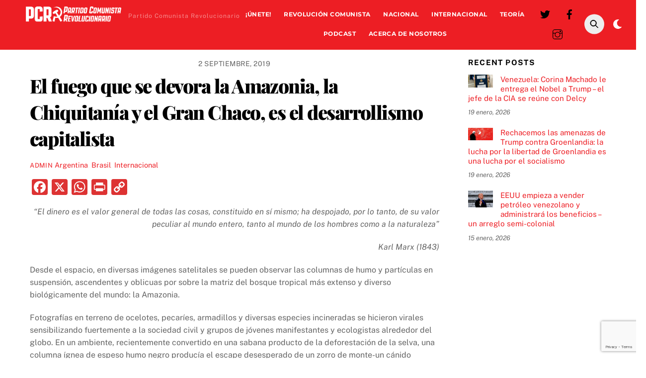

--- FILE ---
content_type: text/html; charset=UTF-8
request_url: https://marxismo.mx/el-fuego-que-se-devora-la-amazonia-la-chiquitania-y-el-gran-chaco-es-el-desarrollismo-capitalista/
body_size: 21470
content:
<!DOCTYPE html>
<html lang="es">
<head>
        <meta charset="UTF-8">
        <meta name="viewport" content="width=device-width, initial-scale=1, minimum-scale=1">
        <style id="tb_inline_styles" data-no-optimize="1">.tb_animation_on{overflow-x:hidden}.themify_builder .wow{visibility:hidden;animation-fill-mode:both}[data-tf-animation]{will-change:transform,opacity,visibility}.themify_builder .tf_lax_done{transition-duration:.8s;transition-timing-function:cubic-bezier(.165,.84,.44,1)}[data-sticky-active].tb_sticky_scroll_active{z-index:1}[data-sticky-active].tb_sticky_scroll_active .hide-on-stick{display:none}@media(min-width:1025px){.hide-desktop{width:0!important;height:0!important;padding:0!important;visibility:hidden!important;margin:0!important;display:table-column!important;background:0!important;content-visibility:hidden;overflow:hidden!important}}@media(min-width:769px) and (max-width:1024px){.hide-tablet_landscape{width:0!important;height:0!important;padding:0!important;visibility:hidden!important;margin:0!important;display:table-column!important;background:0!important;content-visibility:hidden;overflow:hidden!important}}@media(min-width:681px) and (max-width:768px){.hide-tablet{width:0!important;height:0!important;padding:0!important;visibility:hidden!important;margin:0!important;display:table-column!important;background:0!important;content-visibility:hidden;overflow:hidden!important}}@media(max-width:680px){.hide-mobile{width:0!important;height:0!important;padding:0!important;visibility:hidden!important;margin:0!important;display:table-column!important;background:0!important;content-visibility:hidden;overflow:hidden!important}}@media(max-width:768px){div.module-gallery-grid{--galn:var(--galt)}}@media(max-width:680px){
                .themify_map.tf_map_loaded{width:100%!important}
                .ui.builder_button,.ui.nav li a{padding:.525em 1.15em}
                .fullheight>.row_inner:not(.tb_col_count_1){min-height:0}
                div.module-gallery-grid{--galn:var(--galm);gap:8px}
            }</style><noscript><style>.themify_builder .wow,.wow .tf_lazy{visibility:visible!important}</style></noscript>        <style id="tf_lazy_common" data-no-optimize="1">
                        img{
                max-width:100%;
                height:auto
            }
                                    :where(.tf_in_flx,.tf_flx){display:inline-flex;flex-wrap:wrap;place-items:center}
            .tf_fa,:is(em,i) tf-lottie{display:inline-block;vertical-align:middle}:is(em,i) tf-lottie{width:1.5em;height:1.5em}.tf_fa{width:1em;height:1em;stroke-width:0;stroke:currentColor;overflow:visible;fill:currentColor;pointer-events:none;text-rendering:optimizeSpeed;buffered-rendering:static}#tf_svg symbol{overflow:visible}:where(.tf_lazy){position:relative;visibility:visible;display:block;opacity:.3}.wow .tf_lazy:not(.tf_swiper-slide){visibility:hidden;opacity:1}div.tf_audio_lazy audio{visibility:hidden;height:0;display:inline}.mejs-container{visibility:visible}.tf_iframe_lazy{transition:opacity .3s ease-in-out;min-height:10px}:where(.tf_flx),.tf_swiper-wrapper{display:flex}.tf_swiper-slide{flex-shrink:0;opacity:0;width:100%;height:100%}.tf_swiper-wrapper>br,.tf_lazy.tf_swiper-wrapper .tf_lazy:after,.tf_lazy.tf_swiper-wrapper .tf_lazy:before{display:none}.tf_lazy:after,.tf_lazy:before{content:'';display:inline-block;position:absolute;width:10px!important;height:10px!important;margin:0 3px;top:50%!important;inset-inline:auto 50%!important;border-radius:100%;background-color:currentColor;visibility:visible;animation:tf-hrz-loader infinite .75s cubic-bezier(.2,.68,.18,1.08)}.tf_lazy:after{width:6px!important;height:6px!important;inset-inline:50% auto!important;margin-top:3px;animation-delay:-.4s}@keyframes tf-hrz-loader{0%,100%{transform:scale(1);opacity:1}50%{transform:scale(.1);opacity:.6}}.tf_lazy_lightbox{position:fixed;background:rgba(11,11,11,.8);color:#ccc;top:0;left:0;display:flex;align-items:center;justify-content:center;z-index:999}.tf_lazy_lightbox .tf_lazy:after,.tf_lazy_lightbox .tf_lazy:before{background:#fff}.tf_vd_lazy,tf-lottie{display:flex;flex-wrap:wrap}tf-lottie{aspect-ratio:1.777}.tf_w.tf_vd_lazy video{width:100%;height:auto;position:static;object-fit:cover}
        </style>
        <meta name='robots' content='index, follow, max-image-preview:large, max-snippet:-1, max-video-preview:-1' />
	<style>img:is([sizes="auto" i], [sizes^="auto," i]) { contain-intrinsic-size: 3000px 1500px }</style>
	
	<!-- This site is optimized with the Yoast SEO plugin v25.8 - https://yoast.com/wordpress/plugins/seo/ -->
	<title>El fuego que se devora la Amazonia, la Chiquitanía y el Gran Chaco, es el desarrollismo capitalista</title>
	<link rel="canonical" href="https://marxismo.mx/el-fuego-que-se-devora-la-amazonia-la-chiquitania-y-el-gran-chaco-es-el-desarrollismo-capitalista/" />
	<meta property="og:locale" content="es_MX" />
	<meta property="og:type" content="article" />
	<meta property="og:title" content="El fuego que se devora la Amazonia, la Chiquitanía y el Gran Chaco, es el desarrollismo capitalista" />
	<meta property="og:description" content="El fuego se devora la Amazonia, avanza." />
	<meta property="og:url" content="https://marxismo.mx/el-fuego-que-se-devora-la-amazonia-la-chiquitania-y-el-gran-chaco-es-el-desarrollismo-capitalista/" />
	<meta property="og:site_name" content="PCR: Partido Comunista Revolucionario" />
	<meta property="article:publisher" content="https://www.facebook.com/OrganizacionComunistaRevolucionaria" />
	<meta property="article:published_time" content="2019-09-02T05:03:42+00:00" />
	<meta name="author" content="admin" />
	<meta name="twitter:card" content="summary_large_image" />
	<meta name="twitter:creator" content="@marxismomx" />
	<meta name="twitter:site" content="@marxismomx" />
	<meta name="twitter:label1" content="Written by" />
	<meta name="twitter:data1" content="admin" />
	<meta name="twitter:label2" content="Est. reading time" />
	<meta name="twitter:data2" content="8 minutos" />
	<script type="application/ld+json" class="yoast-schema-graph">{"@context":"https://schema.org","@graph":[{"@type":"Article","@id":"https://marxismo.mx/el-fuego-que-se-devora-la-amazonia-la-chiquitania-y-el-gran-chaco-es-el-desarrollismo-capitalista/#article","isPartOf":{"@id":"https://marxismo.mx/el-fuego-que-se-devora-la-amazonia-la-chiquitania-y-el-gran-chaco-es-el-desarrollismo-capitalista/"},"author":{"name":"admin","@id":"https://marxismo.mx/#/schema/person/96d657fec24eb82fdfa4889d091e7960"},"headline":"El fuego que se devora la Amazonia, la Chiquitanía y el Gran Chaco, es el desarrollismo capitalista","datePublished":"2019-09-02T05:03:42+00:00","mainEntityOfPage":{"@id":"https://marxismo.mx/el-fuego-que-se-devora-la-amazonia-la-chiquitania-y-el-gran-chaco-es-el-desarrollismo-capitalista/"},"wordCount":1618,"publisher":{"@id":"https://marxismo.mx/#organization"},"image":{"@id":"https://marxismo.mx/el-fuego-que-se-devora-la-amazonia-la-chiquitania-y-el-gran-chaco-es-el-desarrollismo-capitalista/#primaryimage"},"thumbnailUrl":"","keywords":["Argentina","Brasil","Fuego en el Amazonia"],"articleSection":["Argentina","Brasil","Internacional"],"inLanguage":"es"},{"@type":"WebPage","@id":"https://marxismo.mx/el-fuego-que-se-devora-la-amazonia-la-chiquitania-y-el-gran-chaco-es-el-desarrollismo-capitalista/","url":"https://marxismo.mx/el-fuego-que-se-devora-la-amazonia-la-chiquitania-y-el-gran-chaco-es-el-desarrollismo-capitalista/","name":"El fuego que se devora la Amazonia, la Chiquitanía y el Gran Chaco, es el desarrollismo capitalista","isPartOf":{"@id":"https://marxismo.mx/#website"},"primaryImageOfPage":{"@id":"https://marxismo.mx/el-fuego-que-se-devora-la-amazonia-la-chiquitania-y-el-gran-chaco-es-el-desarrollismo-capitalista/#primaryimage"},"image":{"@id":"https://marxismo.mx/el-fuego-que-se-devora-la-amazonia-la-chiquitania-y-el-gran-chaco-es-el-desarrollismo-capitalista/#primaryimage"},"thumbnailUrl":"","datePublished":"2019-09-02T05:03:42+00:00","breadcrumb":{"@id":"https://marxismo.mx/el-fuego-que-se-devora-la-amazonia-la-chiquitania-y-el-gran-chaco-es-el-desarrollismo-capitalista/#breadcrumb"},"inLanguage":"es","potentialAction":[{"@type":"ReadAction","target":["https://marxismo.mx/el-fuego-que-se-devora-la-amazonia-la-chiquitania-y-el-gran-chaco-es-el-desarrollismo-capitalista/"]}]},{"@type":"ImageObject","inLanguage":"es","@id":"https://marxismo.mx/el-fuego-que-se-devora-la-amazonia-la-chiquitania-y-el-gran-chaco-es-el-desarrollismo-capitalista/#primaryimage","url":"","contentUrl":""},{"@type":"BreadcrumbList","@id":"https://marxismo.mx/el-fuego-que-se-devora-la-amazonia-la-chiquitania-y-el-gran-chaco-es-el-desarrollismo-capitalista/#breadcrumb","itemListElement":[{"@type":"ListItem","position":1,"name":"Home","item":"https://marxismo.mx/"},{"@type":"ListItem","position":2,"name":"El fuego que se devora la Amazonia, la Chiquitanía y el Gran Chaco, es el desarrollismo capitalista"}]},{"@type":"WebSite","@id":"https://marxismo.mx/#website","url":"https://marxismo.mx/","name":"Partido Comunista Revolucionario","description":"Partido Comunista Revolucionario","publisher":{"@id":"https://marxismo.mx/#organization"},"potentialAction":[{"@type":"SearchAction","target":{"@type":"EntryPoint","urlTemplate":"https://marxismo.mx/?s={search_term_string}"},"query-input":{"@type":"PropertyValueSpecification","valueRequired":true,"valueName":"search_term_string"}}],"inLanguage":"es"},{"@type":"Organization","@id":"https://marxismo.mx/#organization","name":"Partido Comunista Revolucionario","url":"https://marxismo.mx/","logo":{"@type":"ImageObject","inLanguage":"es","@id":"https://marxismo.mx/#/schema/logo/image/","url":"https://marxismo.mx/wp-content/uploads/2025/08/PCRLOGO-10-scaled.png","contentUrl":"https://marxismo.mx/wp-content/uploads/2025/08/PCRLOGO-10-scaled.png","width":2560,"height":876,"caption":"Partido Comunista Revolucionario"},"image":{"@id":"https://marxismo.mx/#/schema/logo/image/"},"sameAs":["https://www.facebook.com/OrganizacionComunistaRevolucionaria","https://x.com/marxismomx"]},{"@type":"Person","@id":"https://marxismo.mx/#/schema/person/96d657fec24eb82fdfa4889d091e7960","name":"admin","sameAs":["https://marxismo.mx"],"url":"https://marxismo.mx/author/admin/"}]}</script>
	<!-- / Yoast SEO plugin. -->


<link rel="alternate" type="application/rss+xml" title="PCR: Partido Comunista Revolucionario &raquo; Feed" href="https://marxismo.mx/feed/" />
<link rel="alternate" type="application/rss+xml" title="PCR: Partido Comunista Revolucionario &raquo; RSS de los comentarios" href="https://marxismo.mx/comments/feed/" />
<link rel="preload" href="https://marxismo.mx/wp-content/plugins/litespeed-cache/assets/css/litespeed-dummy.css?ver=6.8.2" as="style">
<link rel="preload" href="https://marxismo.mx/wp-content/plugins/24liveblog/dist/blocks.style.build.css" as="style"><link rel='stylesheet' id='liveblog24_live_blogging_tool-cgb-style-css-css' href='https://marxismo.mx/wp-content/plugins/24liveblog/dist/blocks.style.build.css' media='all' />
<style id='global-styles-inline-css'>
:root{--wp--preset--aspect-ratio--square: 1;--wp--preset--aspect-ratio--4-3: 4/3;--wp--preset--aspect-ratio--3-4: 3/4;--wp--preset--aspect-ratio--3-2: 3/2;--wp--preset--aspect-ratio--2-3: 2/3;--wp--preset--aspect-ratio--16-9: 16/9;--wp--preset--aspect-ratio--9-16: 9/16;--wp--preset--color--black: #000000;--wp--preset--color--cyan-bluish-gray: #abb8c3;--wp--preset--color--white: #ffffff;--wp--preset--color--pale-pink: #f78da7;--wp--preset--color--vivid-red: #cf2e2e;--wp--preset--color--luminous-vivid-orange: #ff6900;--wp--preset--color--luminous-vivid-amber: #fcb900;--wp--preset--color--light-green-cyan: #7bdcb5;--wp--preset--color--vivid-green-cyan: #00d084;--wp--preset--color--pale-cyan-blue: #8ed1fc;--wp--preset--color--vivid-cyan-blue: #0693e3;--wp--preset--color--vivid-purple: #9b51e0;--wp--preset--gradient--vivid-cyan-blue-to-vivid-purple: linear-gradient(135deg,rgba(6,147,227,1) 0%,rgb(155,81,224) 100%);--wp--preset--gradient--light-green-cyan-to-vivid-green-cyan: linear-gradient(135deg,rgb(122,220,180) 0%,rgb(0,208,130) 100%);--wp--preset--gradient--luminous-vivid-amber-to-luminous-vivid-orange: linear-gradient(135deg,rgba(252,185,0,1) 0%,rgba(255,105,0,1) 100%);--wp--preset--gradient--luminous-vivid-orange-to-vivid-red: linear-gradient(135deg,rgba(255,105,0,1) 0%,rgb(207,46,46) 100%);--wp--preset--gradient--very-light-gray-to-cyan-bluish-gray: linear-gradient(135deg,rgb(238,238,238) 0%,rgb(169,184,195) 100%);--wp--preset--gradient--cool-to-warm-spectrum: linear-gradient(135deg,rgb(74,234,220) 0%,rgb(151,120,209) 20%,rgb(207,42,186) 40%,rgb(238,44,130) 60%,rgb(251,105,98) 80%,rgb(254,248,76) 100%);--wp--preset--gradient--blush-light-purple: linear-gradient(135deg,rgb(255,206,236) 0%,rgb(152,150,240) 100%);--wp--preset--gradient--blush-bordeaux: linear-gradient(135deg,rgb(254,205,165) 0%,rgb(254,45,45) 50%,rgb(107,0,62) 100%);--wp--preset--gradient--luminous-dusk: linear-gradient(135deg,rgb(255,203,112) 0%,rgb(199,81,192) 50%,rgb(65,88,208) 100%);--wp--preset--gradient--pale-ocean: linear-gradient(135deg,rgb(255,245,203) 0%,rgb(182,227,212) 50%,rgb(51,167,181) 100%);--wp--preset--gradient--electric-grass: linear-gradient(135deg,rgb(202,248,128) 0%,rgb(113,206,126) 100%);--wp--preset--gradient--midnight: linear-gradient(135deg,rgb(2,3,129) 0%,rgb(40,116,252) 100%);--wp--preset--font-size--small: 13px;--wp--preset--font-size--medium: 20px;--wp--preset--font-size--large: 36px;--wp--preset--font-size--x-large: 42px;--wp--preset--spacing--20: 0.44rem;--wp--preset--spacing--30: 0.67rem;--wp--preset--spacing--40: 1rem;--wp--preset--spacing--50: 1.5rem;--wp--preset--spacing--60: 2.25rem;--wp--preset--spacing--70: 3.38rem;--wp--preset--spacing--80: 5.06rem;--wp--preset--shadow--natural: 6px 6px 9px rgba(0, 0, 0, 0.2);--wp--preset--shadow--deep: 12px 12px 50px rgba(0, 0, 0, 0.4);--wp--preset--shadow--sharp: 6px 6px 0px rgba(0, 0, 0, 0.2);--wp--preset--shadow--outlined: 6px 6px 0px -3px rgba(255, 255, 255, 1), 6px 6px rgba(0, 0, 0, 1);--wp--preset--shadow--crisp: 6px 6px 0px rgba(0, 0, 0, 1);}:where(body) { margin: 0; }.wp-site-blocks > .alignleft { float: left; margin-right: 2em; }.wp-site-blocks > .alignright { float: right; margin-left: 2em; }.wp-site-blocks > .aligncenter { justify-content: center; margin-left: auto; margin-right: auto; }:where(.wp-site-blocks) > * { margin-block-start: 24px; margin-block-end: 0; }:where(.wp-site-blocks) > :first-child { margin-block-start: 0; }:where(.wp-site-blocks) > :last-child { margin-block-end: 0; }:root { --wp--style--block-gap: 24px; }:root :where(.is-layout-flow) > :first-child{margin-block-start: 0;}:root :where(.is-layout-flow) > :last-child{margin-block-end: 0;}:root :where(.is-layout-flow) > *{margin-block-start: 24px;margin-block-end: 0;}:root :where(.is-layout-constrained) > :first-child{margin-block-start: 0;}:root :where(.is-layout-constrained) > :last-child{margin-block-end: 0;}:root :where(.is-layout-constrained) > *{margin-block-start: 24px;margin-block-end: 0;}:root :where(.is-layout-flex){gap: 24px;}:root :where(.is-layout-grid){gap: 24px;}.is-layout-flow > .alignleft{float: left;margin-inline-start: 0;margin-inline-end: 2em;}.is-layout-flow > .alignright{float: right;margin-inline-start: 2em;margin-inline-end: 0;}.is-layout-flow > .aligncenter{margin-left: auto !important;margin-right: auto !important;}.is-layout-constrained > .alignleft{float: left;margin-inline-start: 0;margin-inline-end: 2em;}.is-layout-constrained > .alignright{float: right;margin-inline-start: 2em;margin-inline-end: 0;}.is-layout-constrained > .aligncenter{margin-left: auto !important;margin-right: auto !important;}.is-layout-constrained > :where(:not(.alignleft):not(.alignright):not(.alignfull)){margin-left: auto !important;margin-right: auto !important;}body .is-layout-flex{display: flex;}.is-layout-flex{flex-wrap: wrap;align-items: center;}.is-layout-flex > :is(*, div){margin: 0;}body .is-layout-grid{display: grid;}.is-layout-grid > :is(*, div){margin: 0;}body{padding-top: 0px;padding-right: 0px;padding-bottom: 0px;padding-left: 0px;}a:where(:not(.wp-element-button)){text-decoration: underline;}:root :where(.wp-element-button, .wp-block-button__link){background-color: #32373c;border-width: 0;color: #fff;font-family: inherit;font-size: inherit;line-height: inherit;padding: calc(0.667em + 2px) calc(1.333em + 2px);text-decoration: none;}.has-black-color{color: var(--wp--preset--color--black) !important;}.has-cyan-bluish-gray-color{color: var(--wp--preset--color--cyan-bluish-gray) !important;}.has-white-color{color: var(--wp--preset--color--white) !important;}.has-pale-pink-color{color: var(--wp--preset--color--pale-pink) !important;}.has-vivid-red-color{color: var(--wp--preset--color--vivid-red) !important;}.has-luminous-vivid-orange-color{color: var(--wp--preset--color--luminous-vivid-orange) !important;}.has-luminous-vivid-amber-color{color: var(--wp--preset--color--luminous-vivid-amber) !important;}.has-light-green-cyan-color{color: var(--wp--preset--color--light-green-cyan) !important;}.has-vivid-green-cyan-color{color: var(--wp--preset--color--vivid-green-cyan) !important;}.has-pale-cyan-blue-color{color: var(--wp--preset--color--pale-cyan-blue) !important;}.has-vivid-cyan-blue-color{color: var(--wp--preset--color--vivid-cyan-blue) !important;}.has-vivid-purple-color{color: var(--wp--preset--color--vivid-purple) !important;}.has-black-background-color{background-color: var(--wp--preset--color--black) !important;}.has-cyan-bluish-gray-background-color{background-color: var(--wp--preset--color--cyan-bluish-gray) !important;}.has-white-background-color{background-color: var(--wp--preset--color--white) !important;}.has-pale-pink-background-color{background-color: var(--wp--preset--color--pale-pink) !important;}.has-vivid-red-background-color{background-color: var(--wp--preset--color--vivid-red) !important;}.has-luminous-vivid-orange-background-color{background-color: var(--wp--preset--color--luminous-vivid-orange) !important;}.has-luminous-vivid-amber-background-color{background-color: var(--wp--preset--color--luminous-vivid-amber) !important;}.has-light-green-cyan-background-color{background-color: var(--wp--preset--color--light-green-cyan) !important;}.has-vivid-green-cyan-background-color{background-color: var(--wp--preset--color--vivid-green-cyan) !important;}.has-pale-cyan-blue-background-color{background-color: var(--wp--preset--color--pale-cyan-blue) !important;}.has-vivid-cyan-blue-background-color{background-color: var(--wp--preset--color--vivid-cyan-blue) !important;}.has-vivid-purple-background-color{background-color: var(--wp--preset--color--vivid-purple) !important;}.has-black-border-color{border-color: var(--wp--preset--color--black) !important;}.has-cyan-bluish-gray-border-color{border-color: var(--wp--preset--color--cyan-bluish-gray) !important;}.has-white-border-color{border-color: var(--wp--preset--color--white) !important;}.has-pale-pink-border-color{border-color: var(--wp--preset--color--pale-pink) !important;}.has-vivid-red-border-color{border-color: var(--wp--preset--color--vivid-red) !important;}.has-luminous-vivid-orange-border-color{border-color: var(--wp--preset--color--luminous-vivid-orange) !important;}.has-luminous-vivid-amber-border-color{border-color: var(--wp--preset--color--luminous-vivid-amber) !important;}.has-light-green-cyan-border-color{border-color: var(--wp--preset--color--light-green-cyan) !important;}.has-vivid-green-cyan-border-color{border-color: var(--wp--preset--color--vivid-green-cyan) !important;}.has-pale-cyan-blue-border-color{border-color: var(--wp--preset--color--pale-cyan-blue) !important;}.has-vivid-cyan-blue-border-color{border-color: var(--wp--preset--color--vivid-cyan-blue) !important;}.has-vivid-purple-border-color{border-color: var(--wp--preset--color--vivid-purple) !important;}.has-vivid-cyan-blue-to-vivid-purple-gradient-background{background: var(--wp--preset--gradient--vivid-cyan-blue-to-vivid-purple) !important;}.has-light-green-cyan-to-vivid-green-cyan-gradient-background{background: var(--wp--preset--gradient--light-green-cyan-to-vivid-green-cyan) !important;}.has-luminous-vivid-amber-to-luminous-vivid-orange-gradient-background{background: var(--wp--preset--gradient--luminous-vivid-amber-to-luminous-vivid-orange) !important;}.has-luminous-vivid-orange-to-vivid-red-gradient-background{background: var(--wp--preset--gradient--luminous-vivid-orange-to-vivid-red) !important;}.has-very-light-gray-to-cyan-bluish-gray-gradient-background{background: var(--wp--preset--gradient--very-light-gray-to-cyan-bluish-gray) !important;}.has-cool-to-warm-spectrum-gradient-background{background: var(--wp--preset--gradient--cool-to-warm-spectrum) !important;}.has-blush-light-purple-gradient-background{background: var(--wp--preset--gradient--blush-light-purple) !important;}.has-blush-bordeaux-gradient-background{background: var(--wp--preset--gradient--blush-bordeaux) !important;}.has-luminous-dusk-gradient-background{background: var(--wp--preset--gradient--luminous-dusk) !important;}.has-pale-ocean-gradient-background{background: var(--wp--preset--gradient--pale-ocean) !important;}.has-electric-grass-gradient-background{background: var(--wp--preset--gradient--electric-grass) !important;}.has-midnight-gradient-background{background: var(--wp--preset--gradient--midnight) !important;}.has-small-font-size{font-size: var(--wp--preset--font-size--small) !important;}.has-medium-font-size{font-size: var(--wp--preset--font-size--medium) !important;}.has-large-font-size{font-size: var(--wp--preset--font-size--large) !important;}.has-x-large-font-size{font-size: var(--wp--preset--font-size--x-large) !important;}
:root :where(.wp-block-pullquote){font-size: 1.5em;line-height: 1.6;}
</style>
<link rel="preload" href="https://marxismo.mx/wp-content/plugins/contact-form-7/includes/css/styles.css?ver=6.1.4" as="style"><link rel='stylesheet' id='contact-form-7-css' href='https://marxismo.mx/wp-content/plugins/contact-form-7/includes/css/styles.css?ver=6.1.4' media='all' />
<link rel="preload" href="https://marxismo.mx/wp-content/plugins/add-to-any/addtoany.min.css?ver=1.16" as="style"><link rel='stylesheet' id='addtoany-css' href='https://marxismo.mx/wp-content/plugins/add-to-any/addtoany.min.css?ver=1.16' media='all' />
<link rel="preload" href="https://marxismo.mx/wp-content/plugins/cf7-conditional-fields/style.css?ver=2.6.7" as="style"><link rel='stylesheet' id='cf7cf-style-css' href='https://marxismo.mx/wp-content/plugins/cf7-conditional-fields/style.css?ver=2.6.7' media='all' />
<script src="https://marxismo.mx/wp-includes/js/jquery/jquery.min.js?ver=3.7.1" id="jquery-core-js"></script>
<script id="addtoany-core-js-before">
window.a2a_config=window.a2a_config||{};a2a_config.callbacks=[];a2a_config.overlays=[];a2a_config.templates={};a2a_localize = {
	Share: "Share",
	Save: "Save",
	Subscribe: "Subscribe",
	Email: "Email",
	Bookmark: "Bookmark",
	ShowAll: "Show all",
	ShowLess: "Show less",
	FindServices: "Find service(s)",
	FindAnyServiceToAddTo: "Instantly find any service to add to",
	PoweredBy: "Powered by",
	ShareViaEmail: "Share via email",
	SubscribeViaEmail: "Subscribe via email",
	BookmarkInYourBrowser: "Bookmark in your browser",
	BookmarkInstructions: "Press Ctrl+D or \u2318+D to bookmark this page",
	AddToYourFavorites: "Add to your favorites",
	SendFromWebOrProgram: "Send from any email address or email program",
	EmailProgram: "Email program",
	More: "More&#8230;",
	ThanksForSharing: "Thanks for sharing!",
	ThanksForFollowing: "Thanks for following!"
};

a2a_config.icon_color="#dd3333";
</script>
<script defer src="https://static.addtoany.com/menu/page.js" id="addtoany-core-js"></script>
<script defer src="https://marxismo.mx/wp-content/plugins/add-to-any/addtoany.min.js?ver=1.1" id="addtoany-jquery-js"></script>
<link rel="https://api.w.org/" href="https://marxismo.mx/wp-json/" /><link rel="alternate" title="JSON" type="application/json" href="https://marxismo.mx/wp-json/wp/v2/posts/7733" /><link rel="EditURI" type="application/rsd+xml" title="RSD" href="https://marxismo.mx/xmlrpc.php?rsd" />
<meta name="generator" content="WordPress 6.8.2" />
<link rel='shortlink' href='https://marxismo.mx/?p=7733' />
<link rel="alternate" title="oEmbed (JSON)" type="application/json+oembed" href="https://marxismo.mx/wp-json/oembed/1.0/embed?url=https%3A%2F%2Fmarxismo.mx%2Fel-fuego-que-se-devora-la-amazonia-la-chiquitania-y-el-gran-chaco-es-el-desarrollismo-capitalista%2F" />
<link rel="alternate" title="oEmbed (XML)" type="text/xml+oembed" href="https://marxismo.mx/wp-json/oembed/1.0/embed?url=https%3A%2F%2Fmarxismo.mx%2Fel-fuego-que-se-devora-la-amazonia-la-chiquitania-y-el-gran-chaco-es-el-desarrollismo-capitalista%2F&#038;format=xml" />

	<style>
	@keyframes themifyAnimatedBG{
		0%{background-color:#33baab}100%{background-color:#e33b9e}50%{background-color:#4961d7}33.3%{background-color:#2ea85c}25%{background-color:#2bb8ed}20%{background-color:#dd5135}
	}
	.module_row.animated-bg{
		animation:themifyAnimatedBG 30000ms infinite alternate
	}
	</style>
	<link rel="icon" href="https://marxismo.mx/wp-content/uploads/2025/04/cropped-icono-2-32x32.png" sizes="32x32" />
<link rel="icon" href="https://marxismo.mx/wp-content/uploads/2025/04/cropped-icono-2-192x192.png" sizes="192x192" />
<link rel="apple-touch-icon" href="https://marxismo.mx/wp-content/uploads/2025/04/cropped-icono-2-180x180.png" />
<meta name="msapplication-TileImage" content="https://marxismo.mx/wp-content/uploads/2025/04/cropped-icono-2-270x270.png" />
<link rel="prefetch" href="https://marxismo.mx/wp-content/themes/themify-ultra/js/themify-script.js?ver=7.7.7" as="script" fetchpriority="low"><link rel="prefetch" href="https://marxismo.mx/wp-content/themes/themify-ultra/themify/js/modules/themify-sidemenu.js?ver=7.8.5" as="script" fetchpriority="low"><link rel="preload" href="https://marxismo.mx/wp-content/uploads/2025/07/PCRLOGO-14.png" as="image"><style id="tf_gf_fonts_style">@font-face{font-family:'Montserrat';font-style:italic;font-display:swap;src:url(https://fonts.gstatic.com/s/montserrat/v31/JTUQjIg1_i6t8kCHKm459WxRxC7mw9c.woff2) format('woff2');unicode-range:U+0460-052F,U+1C80-1C8A,U+20B4,U+2DE0-2DFF,U+A640-A69F,U+FE2E-FE2F;}@font-face{font-family:'Montserrat';font-style:italic;font-display:swap;src:url(https://fonts.gstatic.com/s/montserrat/v31/JTUQjIg1_i6t8kCHKm459WxRzS7mw9c.woff2) format('woff2');unicode-range:U+0301,U+0400-045F,U+0490-0491,U+04B0-04B1,U+2116;}@font-face{font-family:'Montserrat';font-style:italic;font-display:swap;src:url(https://fonts.gstatic.com/s/montserrat/v31/JTUQjIg1_i6t8kCHKm459WxRxi7mw9c.woff2) format('woff2');unicode-range:U+0102-0103,U+0110-0111,U+0128-0129,U+0168-0169,U+01A0-01A1,U+01AF-01B0,U+0300-0301,U+0303-0304,U+0308-0309,U+0323,U+0329,U+1EA0-1EF9,U+20AB;}@font-face{font-family:'Montserrat';font-style:italic;font-display:swap;src:url(https://fonts.gstatic.com/s/montserrat/v31/JTUQjIg1_i6t8kCHKm459WxRxy7mw9c.woff2) format('woff2');unicode-range:U+0100-02BA,U+02BD-02C5,U+02C7-02CC,U+02CE-02D7,U+02DD-02FF,U+0304,U+0308,U+0329,U+1D00-1DBF,U+1E00-1E9F,U+1EF2-1EFF,U+2020,U+20A0-20AB,U+20AD-20C0,U+2113,U+2C60-2C7F,U+A720-A7FF;}@font-face{font-family:'Montserrat';font-style:italic;font-display:swap;src:url(https://fonts.gstatic.com/s/montserrat/v31/JTUQjIg1_i6t8kCHKm459WxRyS7m.woff2) format('woff2');unicode-range:U+0000-00FF,U+0131,U+0152-0153,U+02BB-02BC,U+02C6,U+02DA,U+02DC,U+0304,U+0308,U+0329,U+2000-206F,U+20AC,U+2122,U+2191,U+2193,U+2212,U+2215,U+FEFF,U+FFFD;}@font-face{font-family:'Montserrat';font-style:italic;font-weight:700;font-display:swap;src:url(https://fonts.gstatic.com/s/montserrat/v31/JTUQjIg1_i6t8kCHKm459WxRxC7mw9c.woff2) format('woff2');unicode-range:U+0460-052F,U+1C80-1C8A,U+20B4,U+2DE0-2DFF,U+A640-A69F,U+FE2E-FE2F;}@font-face{font-family:'Montserrat';font-style:italic;font-weight:700;font-display:swap;src:url(https://fonts.gstatic.com/s/montserrat/v31/JTUQjIg1_i6t8kCHKm459WxRzS7mw9c.woff2) format('woff2');unicode-range:U+0301,U+0400-045F,U+0490-0491,U+04B0-04B1,U+2116;}@font-face{font-family:'Montserrat';font-style:italic;font-weight:700;font-display:swap;src:url(https://fonts.gstatic.com/s/montserrat/v31/JTUQjIg1_i6t8kCHKm459WxRxi7mw9c.woff2) format('woff2');unicode-range:U+0102-0103,U+0110-0111,U+0128-0129,U+0168-0169,U+01A0-01A1,U+01AF-01B0,U+0300-0301,U+0303-0304,U+0308-0309,U+0323,U+0329,U+1EA0-1EF9,U+20AB;}@font-face{font-family:'Montserrat';font-style:italic;font-weight:700;font-display:swap;src:url(https://fonts.gstatic.com/s/montserrat/v31/JTUQjIg1_i6t8kCHKm459WxRxy7mw9c.woff2) format('woff2');unicode-range:U+0100-02BA,U+02BD-02C5,U+02C7-02CC,U+02CE-02D7,U+02DD-02FF,U+0304,U+0308,U+0329,U+1D00-1DBF,U+1E00-1E9F,U+1EF2-1EFF,U+2020,U+20A0-20AB,U+20AD-20C0,U+2113,U+2C60-2C7F,U+A720-A7FF;}@font-face{font-family:'Montserrat';font-style:italic;font-weight:700;font-display:swap;src:url(https://fonts.gstatic.com/s/montserrat/v31/JTUQjIg1_i6t8kCHKm459WxRyS7m.woff2) format('woff2');unicode-range:U+0000-00FF,U+0131,U+0152-0153,U+02BB-02BC,U+02C6,U+02DA,U+02DC,U+0304,U+0308,U+0329,U+2000-206F,U+20AC,U+2122,U+2191,U+2193,U+2212,U+2215,U+FEFF,U+FFFD;}@font-face{font-family:'Montserrat';font-display:swap;src:url(https://fonts.gstatic.com/s/montserrat/v31/JTUSjIg1_i6t8kCHKm459WRhyzbi.woff2) format('woff2');unicode-range:U+0460-052F,U+1C80-1C8A,U+20B4,U+2DE0-2DFF,U+A640-A69F,U+FE2E-FE2F;}@font-face{font-family:'Montserrat';font-display:swap;src:url(https://fonts.gstatic.com/s/montserrat/v31/JTUSjIg1_i6t8kCHKm459W1hyzbi.woff2) format('woff2');unicode-range:U+0301,U+0400-045F,U+0490-0491,U+04B0-04B1,U+2116;}@font-face{font-family:'Montserrat';font-display:swap;src:url(https://fonts.gstatic.com/s/montserrat/v31/JTUSjIg1_i6t8kCHKm459WZhyzbi.woff2) format('woff2');unicode-range:U+0102-0103,U+0110-0111,U+0128-0129,U+0168-0169,U+01A0-01A1,U+01AF-01B0,U+0300-0301,U+0303-0304,U+0308-0309,U+0323,U+0329,U+1EA0-1EF9,U+20AB;}@font-face{font-family:'Montserrat';font-display:swap;src:url(https://fonts.gstatic.com/s/montserrat/v31/JTUSjIg1_i6t8kCHKm459Wdhyzbi.woff2) format('woff2');unicode-range:U+0100-02BA,U+02BD-02C5,U+02C7-02CC,U+02CE-02D7,U+02DD-02FF,U+0304,U+0308,U+0329,U+1D00-1DBF,U+1E00-1E9F,U+1EF2-1EFF,U+2020,U+20A0-20AB,U+20AD-20C0,U+2113,U+2C60-2C7F,U+A720-A7FF;}@font-face{font-family:'Montserrat';font-display:swap;src:url(https://fonts.gstatic.com/s/montserrat/v31/JTUSjIg1_i6t8kCHKm459Wlhyw.woff2) format('woff2');unicode-range:U+0000-00FF,U+0131,U+0152-0153,U+02BB-02BC,U+02C6,U+02DA,U+02DC,U+0304,U+0308,U+0329,U+2000-206F,U+20AC,U+2122,U+2191,U+2193,U+2212,U+2215,U+FEFF,U+FFFD;}@font-face{font-family:'Montserrat';font-weight:700;font-display:swap;src:url(https://fonts.gstatic.com/s/montserrat/v31/JTUSjIg1_i6t8kCHKm459WRhyzbi.woff2) format('woff2');unicode-range:U+0460-052F,U+1C80-1C8A,U+20B4,U+2DE0-2DFF,U+A640-A69F,U+FE2E-FE2F;}@font-face{font-family:'Montserrat';font-weight:700;font-display:swap;src:url(https://fonts.gstatic.com/s/montserrat/v31/JTUSjIg1_i6t8kCHKm459W1hyzbi.woff2) format('woff2');unicode-range:U+0301,U+0400-045F,U+0490-0491,U+04B0-04B1,U+2116;}@font-face{font-family:'Montserrat';font-weight:700;font-display:swap;src:url(https://fonts.gstatic.com/s/montserrat/v31/JTUSjIg1_i6t8kCHKm459WZhyzbi.woff2) format('woff2');unicode-range:U+0102-0103,U+0110-0111,U+0128-0129,U+0168-0169,U+01A0-01A1,U+01AF-01B0,U+0300-0301,U+0303-0304,U+0308-0309,U+0323,U+0329,U+1EA0-1EF9,U+20AB;}@font-face{font-family:'Montserrat';font-weight:700;font-display:swap;src:url(https://fonts.gstatic.com/s/montserrat/v31/JTUSjIg1_i6t8kCHKm459Wdhyzbi.woff2) format('woff2');unicode-range:U+0100-02BA,U+02BD-02C5,U+02C7-02CC,U+02CE-02D7,U+02DD-02FF,U+0304,U+0308,U+0329,U+1D00-1DBF,U+1E00-1E9F,U+1EF2-1EFF,U+2020,U+20A0-20AB,U+20AD-20C0,U+2113,U+2C60-2C7F,U+A720-A7FF;}@font-face{font-family:'Montserrat';font-weight:700;font-display:swap;src:url(https://fonts.gstatic.com/s/montserrat/v31/JTUSjIg1_i6t8kCHKm459Wlhyw.woff2) format('woff2');unicode-range:U+0000-00FF,U+0131,U+0152-0153,U+02BB-02BC,U+02C6,U+02DA,U+02DC,U+0304,U+0308,U+0329,U+2000-206F,U+20AC,U+2122,U+2191,U+2193,U+2212,U+2215,U+FEFF,U+FFFD;}@font-face{font-family:'Playfair Display';font-style:italic;font-display:swap;src:url(https://fonts.gstatic.com/s/playfairdisplay/v40/nuFkD-vYSZviVYUb_rj3ij__anPXDTnohkk72xU.woff2) format('woff2');unicode-range:U+0301,U+0400-045F,U+0490-0491,U+04B0-04B1,U+2116;}@font-face{font-family:'Playfair Display';font-style:italic;font-display:swap;src:url(https://fonts.gstatic.com/s/playfairdisplay/v40/nuFkD-vYSZviVYUb_rj3ij__anPXDTnojUk72xU.woff2) format('woff2');unicode-range:U+0102-0103,U+0110-0111,U+0128-0129,U+0168-0169,U+01A0-01A1,U+01AF-01B0,U+0300-0301,U+0303-0304,U+0308-0309,U+0323,U+0329,U+1EA0-1EF9,U+20AB;}@font-face{font-family:'Playfair Display';font-style:italic;font-display:swap;src:url(https://fonts.gstatic.com/s/playfairdisplay/v40/nuFkD-vYSZviVYUb_rj3ij__anPXDTnojEk72xU.woff2) format('woff2');unicode-range:U+0100-02BA,U+02BD-02C5,U+02C7-02CC,U+02CE-02D7,U+02DD-02FF,U+0304,U+0308,U+0329,U+1D00-1DBF,U+1E00-1E9F,U+1EF2-1EFF,U+2020,U+20A0-20AB,U+20AD-20C0,U+2113,U+2C60-2C7F,U+A720-A7FF;}@font-face{font-family:'Playfair Display';font-style:italic;font-display:swap;src:url(https://fonts.gstatic.com/s/playfairdisplay/v40/nuFkD-vYSZviVYUb_rj3ij__anPXDTnogkk7.woff2) format('woff2');unicode-range:U+0000-00FF,U+0131,U+0152-0153,U+02BB-02BC,U+02C6,U+02DA,U+02DC,U+0304,U+0308,U+0329,U+2000-206F,U+20AC,U+2122,U+2191,U+2193,U+2212,U+2215,U+FEFF,U+FFFD;}@font-face{font-family:'Playfair Display';font-style:italic;font-weight:700;font-display:swap;src:url(https://fonts.gstatic.com/s/playfairdisplay/v40/nuFkD-vYSZviVYUb_rj3ij__anPXDTnohkk72xU.woff2) format('woff2');unicode-range:U+0301,U+0400-045F,U+0490-0491,U+04B0-04B1,U+2116;}@font-face{font-family:'Playfair Display';font-style:italic;font-weight:700;font-display:swap;src:url(https://fonts.gstatic.com/s/playfairdisplay/v40/nuFkD-vYSZviVYUb_rj3ij__anPXDTnojUk72xU.woff2) format('woff2');unicode-range:U+0102-0103,U+0110-0111,U+0128-0129,U+0168-0169,U+01A0-01A1,U+01AF-01B0,U+0300-0301,U+0303-0304,U+0308-0309,U+0323,U+0329,U+1EA0-1EF9,U+20AB;}@font-face{font-family:'Playfair Display';font-style:italic;font-weight:700;font-display:swap;src:url(https://fonts.gstatic.com/s/playfairdisplay/v40/nuFkD-vYSZviVYUb_rj3ij__anPXDTnojEk72xU.woff2) format('woff2');unicode-range:U+0100-02BA,U+02BD-02C5,U+02C7-02CC,U+02CE-02D7,U+02DD-02FF,U+0304,U+0308,U+0329,U+1D00-1DBF,U+1E00-1E9F,U+1EF2-1EFF,U+2020,U+20A0-20AB,U+20AD-20C0,U+2113,U+2C60-2C7F,U+A720-A7FF;}@font-face{font-family:'Playfair Display';font-style:italic;font-weight:700;font-display:swap;src:url(https://fonts.gstatic.com/s/playfairdisplay/v40/nuFkD-vYSZviVYUb_rj3ij__anPXDTnogkk7.woff2) format('woff2');unicode-range:U+0000-00FF,U+0131,U+0152-0153,U+02BB-02BC,U+02C6,U+02DA,U+02DC,U+0304,U+0308,U+0329,U+2000-206F,U+20AC,U+2122,U+2191,U+2193,U+2212,U+2215,U+FEFF,U+FFFD;}@font-face{font-family:'Playfair Display';font-style:italic;font-weight:900;font-display:swap;src:url(https://fonts.gstatic.com/s/playfairdisplay/v40/nuFkD-vYSZviVYUb_rj3ij__anPXDTnohkk72xU.woff2) format('woff2');unicode-range:U+0301,U+0400-045F,U+0490-0491,U+04B0-04B1,U+2116;}@font-face{font-family:'Playfair Display';font-style:italic;font-weight:900;font-display:swap;src:url(https://fonts.gstatic.com/s/playfairdisplay/v40/nuFkD-vYSZviVYUb_rj3ij__anPXDTnojUk72xU.woff2) format('woff2');unicode-range:U+0102-0103,U+0110-0111,U+0128-0129,U+0168-0169,U+01A0-01A1,U+01AF-01B0,U+0300-0301,U+0303-0304,U+0308-0309,U+0323,U+0329,U+1EA0-1EF9,U+20AB;}@font-face{font-family:'Playfair Display';font-style:italic;font-weight:900;font-display:swap;src:url(https://fonts.gstatic.com/s/playfairdisplay/v40/nuFkD-vYSZviVYUb_rj3ij__anPXDTnojEk72xU.woff2) format('woff2');unicode-range:U+0100-02BA,U+02BD-02C5,U+02C7-02CC,U+02CE-02D7,U+02DD-02FF,U+0304,U+0308,U+0329,U+1D00-1DBF,U+1E00-1E9F,U+1EF2-1EFF,U+2020,U+20A0-20AB,U+20AD-20C0,U+2113,U+2C60-2C7F,U+A720-A7FF;}@font-face{font-family:'Playfair Display';font-style:italic;font-weight:900;font-display:swap;src:url(https://fonts.gstatic.com/s/playfairdisplay/v40/nuFkD-vYSZviVYUb_rj3ij__anPXDTnogkk7.woff2) format('woff2');unicode-range:U+0000-00FF,U+0131,U+0152-0153,U+02BB-02BC,U+02C6,U+02DA,U+02DC,U+0304,U+0308,U+0329,U+2000-206F,U+20AC,U+2122,U+2191,U+2193,U+2212,U+2215,U+FEFF,U+FFFD;}@font-face{font-family:'Playfair Display';font-display:swap;src:url(https://fonts.gstatic.com/s/playfairdisplay/v40/nuFiD-vYSZviVYUb_rj3ij__anPXDTjYgFE_.woff2) format('woff2');unicode-range:U+0301,U+0400-045F,U+0490-0491,U+04B0-04B1,U+2116;}@font-face{font-family:'Playfair Display';font-display:swap;src:url(https://fonts.gstatic.com/s/playfairdisplay/v40/nuFiD-vYSZviVYUb_rj3ij__anPXDTPYgFE_.woff2) format('woff2');unicode-range:U+0102-0103,U+0110-0111,U+0128-0129,U+0168-0169,U+01A0-01A1,U+01AF-01B0,U+0300-0301,U+0303-0304,U+0308-0309,U+0323,U+0329,U+1EA0-1EF9,U+20AB;}@font-face{font-family:'Playfair Display';font-display:swap;src:url(https://fonts.gstatic.com/s/playfairdisplay/v40/nuFiD-vYSZviVYUb_rj3ij__anPXDTLYgFE_.woff2) format('woff2');unicode-range:U+0100-02BA,U+02BD-02C5,U+02C7-02CC,U+02CE-02D7,U+02DD-02FF,U+0304,U+0308,U+0329,U+1D00-1DBF,U+1E00-1E9F,U+1EF2-1EFF,U+2020,U+20A0-20AB,U+20AD-20C0,U+2113,U+2C60-2C7F,U+A720-A7FF;}@font-face{font-family:'Playfair Display';font-display:swap;src:url(https://fonts.gstatic.com/s/playfairdisplay/v40/nuFiD-vYSZviVYUb_rj3ij__anPXDTzYgA.woff2) format('woff2');unicode-range:U+0000-00FF,U+0131,U+0152-0153,U+02BB-02BC,U+02C6,U+02DA,U+02DC,U+0304,U+0308,U+0329,U+2000-206F,U+20AC,U+2122,U+2191,U+2193,U+2212,U+2215,U+FEFF,U+FFFD;}@font-face{font-family:'Playfair Display';font-weight:700;font-display:swap;src:url(https://fonts.gstatic.com/s/playfairdisplay/v40/nuFiD-vYSZviVYUb_rj3ij__anPXDTjYgFE_.woff2) format('woff2');unicode-range:U+0301,U+0400-045F,U+0490-0491,U+04B0-04B1,U+2116;}@font-face{font-family:'Playfair Display';font-weight:700;font-display:swap;src:url(https://fonts.gstatic.com/s/playfairdisplay/v40/nuFiD-vYSZviVYUb_rj3ij__anPXDTPYgFE_.woff2) format('woff2');unicode-range:U+0102-0103,U+0110-0111,U+0128-0129,U+0168-0169,U+01A0-01A1,U+01AF-01B0,U+0300-0301,U+0303-0304,U+0308-0309,U+0323,U+0329,U+1EA0-1EF9,U+20AB;}@font-face{font-family:'Playfair Display';font-weight:700;font-display:swap;src:url(https://fonts.gstatic.com/s/playfairdisplay/v40/nuFiD-vYSZviVYUb_rj3ij__anPXDTLYgFE_.woff2) format('woff2');unicode-range:U+0100-02BA,U+02BD-02C5,U+02C7-02CC,U+02CE-02D7,U+02DD-02FF,U+0304,U+0308,U+0329,U+1D00-1DBF,U+1E00-1E9F,U+1EF2-1EFF,U+2020,U+20A0-20AB,U+20AD-20C0,U+2113,U+2C60-2C7F,U+A720-A7FF;}@font-face{font-family:'Playfair Display';font-weight:700;font-display:swap;src:url(https://fonts.gstatic.com/s/playfairdisplay/v40/nuFiD-vYSZviVYUb_rj3ij__anPXDTzYgA.woff2) format('woff2');unicode-range:U+0000-00FF,U+0131,U+0152-0153,U+02BB-02BC,U+02C6,U+02DA,U+02DC,U+0304,U+0308,U+0329,U+2000-206F,U+20AC,U+2122,U+2191,U+2193,U+2212,U+2215,U+FEFF,U+FFFD;}@font-face{font-family:'Playfair Display';font-weight:900;font-display:swap;src:url(https://fonts.gstatic.com/s/playfairdisplay/v40/nuFiD-vYSZviVYUb_rj3ij__anPXDTjYgFE_.woff2) format('woff2');unicode-range:U+0301,U+0400-045F,U+0490-0491,U+04B0-04B1,U+2116;}@font-face{font-family:'Playfair Display';font-weight:900;font-display:swap;src:url(https://fonts.gstatic.com/s/playfairdisplay/v40/nuFiD-vYSZviVYUb_rj3ij__anPXDTPYgFE_.woff2) format('woff2');unicode-range:U+0102-0103,U+0110-0111,U+0128-0129,U+0168-0169,U+01A0-01A1,U+01AF-01B0,U+0300-0301,U+0303-0304,U+0308-0309,U+0323,U+0329,U+1EA0-1EF9,U+20AB;}@font-face{font-family:'Playfair Display';font-weight:900;font-display:swap;src:url(https://fonts.gstatic.com/s/playfairdisplay/v40/nuFiD-vYSZviVYUb_rj3ij__anPXDTLYgFE_.woff2) format('woff2');unicode-range:U+0100-02BA,U+02BD-02C5,U+02C7-02CC,U+02CE-02D7,U+02DD-02FF,U+0304,U+0308,U+0329,U+1D00-1DBF,U+1E00-1E9F,U+1EF2-1EFF,U+2020,U+20A0-20AB,U+20AD-20C0,U+2113,U+2C60-2C7F,U+A720-A7FF;}@font-face{font-family:'Playfair Display';font-weight:900;font-display:swap;src:url(https://fonts.gstatic.com/s/playfairdisplay/v40/nuFiD-vYSZviVYUb_rj3ij__anPXDTzYgA.woff2) format('woff2');unicode-range:U+0000-00FF,U+0131,U+0152-0153,U+02BB-02BC,U+02C6,U+02DA,U+02DC,U+0304,U+0308,U+0329,U+2000-206F,U+20AC,U+2122,U+2191,U+2193,U+2212,U+2215,U+FEFF,U+FFFD;}@font-face{font-family:'Public Sans';font-style:italic;font-display:swap;src:url(https://fonts.gstatic.com/s/publicsans/v21/ijwTs572Xtc6ZYQws9YVwnNDTJPax9k0.woff2) format('woff2');unicode-range:U+0102-0103,U+0110-0111,U+0128-0129,U+0168-0169,U+01A0-01A1,U+01AF-01B0,U+0300-0301,U+0303-0304,U+0308-0309,U+0323,U+0329,U+1EA0-1EF9,U+20AB;}@font-face{font-family:'Public Sans';font-style:italic;font-display:swap;src:url(https://fonts.gstatic.com/s/publicsans/v21/ijwTs572Xtc6ZYQws9YVwnNDTJLax9k0.woff2) format('woff2');unicode-range:U+0100-02BA,U+02BD-02C5,U+02C7-02CC,U+02CE-02D7,U+02DD-02FF,U+0304,U+0308,U+0329,U+1D00-1DBF,U+1E00-1E9F,U+1EF2-1EFF,U+2020,U+20A0-20AB,U+20AD-20C0,U+2113,U+2C60-2C7F,U+A720-A7FF;}@font-face{font-family:'Public Sans';font-style:italic;font-display:swap;src:url(https://fonts.gstatic.com/s/publicsans/v21/ijwTs572Xtc6ZYQws9YVwnNDTJzaxw.woff2) format('woff2');unicode-range:U+0000-00FF,U+0131,U+0152-0153,U+02BB-02BC,U+02C6,U+02DA,U+02DC,U+0304,U+0308,U+0329,U+2000-206F,U+20AC,U+2122,U+2191,U+2193,U+2212,U+2215,U+FEFF,U+FFFD;}@font-face{font-family:'Public Sans';font-style:italic;font-weight:700;font-display:swap;src:url(https://fonts.gstatic.com/s/publicsans/v21/ijwTs572Xtc6ZYQws9YVwnNDTJPax9k0.woff2) format('woff2');unicode-range:U+0102-0103,U+0110-0111,U+0128-0129,U+0168-0169,U+01A0-01A1,U+01AF-01B0,U+0300-0301,U+0303-0304,U+0308-0309,U+0323,U+0329,U+1EA0-1EF9,U+20AB;}@font-face{font-family:'Public Sans';font-style:italic;font-weight:700;font-display:swap;src:url(https://fonts.gstatic.com/s/publicsans/v21/ijwTs572Xtc6ZYQws9YVwnNDTJLax9k0.woff2) format('woff2');unicode-range:U+0100-02BA,U+02BD-02C5,U+02C7-02CC,U+02CE-02D7,U+02DD-02FF,U+0304,U+0308,U+0329,U+1D00-1DBF,U+1E00-1E9F,U+1EF2-1EFF,U+2020,U+20A0-20AB,U+20AD-20C0,U+2113,U+2C60-2C7F,U+A720-A7FF;}@font-face{font-family:'Public Sans';font-style:italic;font-weight:700;font-display:swap;src:url(https://fonts.gstatic.com/s/publicsans/v21/ijwTs572Xtc6ZYQws9YVwnNDTJzaxw.woff2) format('woff2');unicode-range:U+0000-00FF,U+0131,U+0152-0153,U+02BB-02BC,U+02C6,U+02DA,U+02DC,U+0304,U+0308,U+0329,U+2000-206F,U+20AC,U+2122,U+2191,U+2193,U+2212,U+2215,U+FEFF,U+FFFD;}@font-face{font-family:'Public Sans';font-display:swap;src:url(https://fonts.gstatic.com/s/publicsans/v21/ijwRs572Xtc6ZYQws9YVwnNJfJ7Cww.woff2) format('woff2');unicode-range:U+0102-0103,U+0110-0111,U+0128-0129,U+0168-0169,U+01A0-01A1,U+01AF-01B0,U+0300-0301,U+0303-0304,U+0308-0309,U+0323,U+0329,U+1EA0-1EF9,U+20AB;}@font-face{font-family:'Public Sans';font-display:swap;src:url(https://fonts.gstatic.com/s/publicsans/v21/ijwRs572Xtc6ZYQws9YVwnNIfJ7Cww.woff2) format('woff2');unicode-range:U+0100-02BA,U+02BD-02C5,U+02C7-02CC,U+02CE-02D7,U+02DD-02FF,U+0304,U+0308,U+0329,U+1D00-1DBF,U+1E00-1E9F,U+1EF2-1EFF,U+2020,U+20A0-20AB,U+20AD-20C0,U+2113,U+2C60-2C7F,U+A720-A7FF;}@font-face{font-family:'Public Sans';font-display:swap;src:url(https://fonts.gstatic.com/s/publicsans/v21/ijwRs572Xtc6ZYQws9YVwnNGfJ4.woff2) format('woff2');unicode-range:U+0000-00FF,U+0131,U+0152-0153,U+02BB-02BC,U+02C6,U+02DA,U+02DC,U+0304,U+0308,U+0329,U+2000-206F,U+20AC,U+2122,U+2191,U+2193,U+2212,U+2215,U+FEFF,U+FFFD;}@font-face{font-family:'Public Sans';font-weight:700;font-display:swap;src:url(https://fonts.gstatic.com/s/publicsans/v21/ijwRs572Xtc6ZYQws9YVwnNJfJ7Cww.woff2) format('woff2');unicode-range:U+0102-0103,U+0110-0111,U+0128-0129,U+0168-0169,U+01A0-01A1,U+01AF-01B0,U+0300-0301,U+0303-0304,U+0308-0309,U+0323,U+0329,U+1EA0-1EF9,U+20AB;}@font-face{font-family:'Public Sans';font-weight:700;font-display:swap;src:url(https://fonts.gstatic.com/s/publicsans/v21/ijwRs572Xtc6ZYQws9YVwnNIfJ7Cww.woff2) format('woff2');unicode-range:U+0100-02BA,U+02BD-02C5,U+02C7-02CC,U+02CE-02D7,U+02DD-02FF,U+0304,U+0308,U+0329,U+1D00-1DBF,U+1E00-1E9F,U+1EF2-1EFF,U+2020,U+20A0-20AB,U+20AD-20C0,U+2113,U+2C60-2C7F,U+A720-A7FF;}@font-face{font-family:'Public Sans';font-weight:700;font-display:swap;src:url(https://fonts.gstatic.com/s/publicsans/v21/ijwRs572Xtc6ZYQws9YVwnNGfJ4.woff2) format('woff2');unicode-range:U+0000-00FF,U+0131,U+0152-0153,U+02BB-02BC,U+02C6,U+02DA,U+02DC,U+0304,U+0308,U+0329,U+2000-206F,U+20AC,U+2122,U+2191,U+2193,U+2212,U+2215,U+FEFF,U+FFFD;}</style><link rel="preload" fetchpriority="high" href="https://marxismo.mx/wp-content/uploads/themify-concate/3485100023/themify-520138854.css" as="style"><link fetchpriority="high" id="themify_concate-css" rel="stylesheet" href="https://marxismo.mx/wp-content/uploads/themify-concate/3485100023/themify-520138854.css">		<style id="wp-custom-css">
			#main-nav li {
    margin-right: 0 !important; 
    padding: 0 !important; 
}
#main-nav a {
    font-size: 12px !important; 
}
div#mobile-menu {
    padding: 10px;
}
header#header {
    padding-top: 0;
    padding-bottom: 0;
	  margin-left: 20px;
}



.sticky-posts {
  display: grid;
  grid-template-columns: repeat(3, 1fr);
  gap: 40px;
  margin-top: 40px;
}

.sticky-card {
  border: 1px solid #e0e0e0;
  padding: 0px;
  border-radius: 6px;
  background: #fff;
  display: flex;
  flex-direction: column;
  height: 100%;
  transition: box-shadow 0.3s ease;
}

.sticky-card:hover {
  box-shadow: 0 8px 25px rgba(0, 0, 0, 0.1);
}

.sticky-date {
  font-size: 0.85rem;
  color: #D4AF37; /* dorado */
  text-transform: uppercase;
  letter-spacing: 1px;
  margin-bottom: 10px;
}

.sticky-thumb img {
  width: 100%;
  height: auto;
  margin-bottom: 15px;
  border-radius: 4px;
}

.sticky-title {
  font-size: 1.3rem;
  margin: 0 0 10px;
  font-weight: bold;
}

.sticky-title a {
  color: #111; /* negro */
  text-decoration: none;
  transition: color 0.2s ease;
}

.sticky-title a:hover {
  color: #c00; /* rojo al pasar el cursor */
}

.sticky-excerpt {
  font-size: 0.95rem;
  color: #444;
  line-height: 1.6;
  margin-top: auto;
}
/* Meta links */
.sticky-meta-links {
  font-size: 0.9rem;
  margin: 10px 0 15px;
}

.sticky-meta-links a {
  color: #c00; /* rojo */
  text-decoration: none;
  transition: color 0.2s ease;
}

.sticky-meta-links a:hover {
  color: #111; /* negro */
  text-decoration: underline;
}

.sticky-meta-links span {
  display: inline;
}
		</style>
		</head>
<body class="wp-singular post-template-default single single-post postid-7733 single-format-standard wp-theme-themify-ultra wp-child-theme-themify-ultra-child skin-accountant sidebar1 default_width no-home tb_animation_on ready-view header-top-bar  revealing-header footer-horizontal-left theme-color-red menu-swipe-right header-widgets-off single-classic-layout sidemenu-active no-rounded-image">
<a class="screen-reader-text skip-to-content" href="#content">Skip to content</a><svg id="tf_svg" style="display:none"><defs><symbol id="tf-fab-twitter" viewBox="0 0 32 32"><path d="M28.69 9.5q.06.25.06.81 0 3.32-1.25 6.6t-3.53 6-5.9 4.4-8 1.7Q4.56 29 0 26.05q.69.07 1.56.07 4.57 0 8.2-2.82-2.2 0-3.85-1.28T3.63 18.8q.62.07 1.19.07.87 0 1.75-.2-1.5-.3-2.7-1.24T2 15.16t-.69-2.9v-.13q1.38.8 2.94.87-2.94-2-2.94-5.5 0-1.75.94-3.31Q4.7 7.25 8.22 9.06t7.53 2q-.12-.75-.12-1.5 0-2.69 1.9-4.62T22.13 3Q25 3 26.94 5.06q2.25-.43 4.19-1.56-.75 2.31-2.88 3.63 1.88-.25 3.75-1.07-1.37 2-3.31 3.44z"/></symbol><symbol id="tf-fab-facebook" viewBox="0 0 17 32"><path d="M13.5 5.31q-1.13 0-1.78.38t-.85.94-.18 1.43V12H16l-.75 5.69h-4.56V32H4.8V17.7H0V12h4.8V7.5q0-3.56 2-5.53T12.13 0q2.68 0 4.37.25v5.06h-3z"/></symbol><symbol id="tf-ti-instagram" viewBox="0 0 32 32"><path d="M24.5 0C28.63 0 32 3.38 32 7.5v17c0 4.13-3.38 7.5-7.5 7.5h-17A7.52 7.52 0 0 1 0 24.5v-17C0 3.37 3.38 0 7.5 0h17zm5.63 24.5V13.19h-6.07c.57 1.12.88 2.37.88 3.75a8.94 8.94 0 1 1-17.88 0c0-1.38.31-2.63.88-3.75H1.87V24.5a5.68 5.68 0 0 0 5.63 5.63h17a5.68 5.68 0 0 0 5.62-5.63zm-7.07-7.56c0-3.88-3.19-7.07-7.06-7.07s-7.06 3.2-7.06 7.07S12.13 24 16 24s7.06-3.19 7.06-7.06zm-.18-5.63h7.25V7.5a5.68 5.68 0 0 0-5.63-5.63h-17A5.68 5.68 0 0 0 1.87 7.5v3.81h7.25C10.75 9.31 13.25 8 16 8s5.25 1.31 6.88 3.31zm4.3-6.19c0-.56-.43-1-1-1h-2.56c-.56 0-1.06.44-1.06 1v2.44c0 .57.5 1 1.07 1h2.56c.56 0 1-.44 1-1V5.13z"/></symbol><symbol id="tf-ti-search" viewBox="0 0 32 32"><path d="m31.25 29.875-1.313 1.313-9.75-9.75a12.019 12.019 0 0 1-7.938 3c-6.75 0-12.25-5.5-12.25-12.25 0-3.25 1.25-6.375 3.563-8.688C5.875 1.25 8.937-.063 12.25-.063c6.75 0 12.25 5.5 12.25 12.25 0 3-1.125 5.813-3 7.938zm-19-7.312c5.688 0 10.313-4.688 10.313-10.375S17.938 1.813 12.25 1.813c-2.813 0-5.375 1.125-7.313 3.063-2 1.938-3.063 4.563-3.063 7.313 0 5.688 4.625 10.375 10.375 10.375z"/></symbol><symbol id="tf-fas-moon" viewBox="0 0 32 32"><path d="M17.69 32q-4.32 0-8-2.16t-5.85-5.8T1.7 16q0-6.63 4.69-11.31t11.3-4.7q1.5 0 2.95.26.5.12.6.62t-.35.82q-2.94 1.62-4.66 4.56t-1.72 6.31q0 5.88 4.57 9.66t10.37 2.66q.5-.13.75.34t-.06.84q-1.5 1.88-3.44 3.2t-4.25 2.02-4.75.72z"/></symbol></defs></svg><script> </script><div id="pagewrap" class="tf_box hfeed site">
					<div id="headerwrap"  class=' tf_box'>

			
			                                                    <div class="header-icons tf_hide">
                                <a id="menu-icon" class="tf_inline_b tf_text_dec" href="#mobile-menu" aria-label="Menu"><span class="menu-icon-inner tf_inline_b tf_vmiddle tf_overflow"></span><span class="screen-reader-text">Menu</span></a>
				                            </div>
                        
			<header id="header" class="tf_box pagewidth tf_clearfix" itemscope="itemscope" itemtype="https://schema.org/WPHeader">

	            
	            <div class="header-bar tf_box">
				    <div id="site-logo"><a href="https://marxismo.mx" title="PCR: Partido Comunista Revolucionario"><img  src="https://marxismo.mx/wp-content/uploads/2025/07/PCRLOGO-14.png" alt="PCR: Partido Comunista Revolucionario" class="site-logo-image" width="200" data-tf-not-load="1" fetchpriority="high"></a></div><div id="site-description" class="site-description"><span>Partido Comunista Revolucionario</span></div>				</div>
				<!-- /.header-bar -->

									<div id="mobile-menu" class="sidemenu sidemenu-off tf_scrollbar">
												
						<div class="navbar-wrapper tf_clearfix">
                            																						<div class="social-widget tf_inline_b tf_vmiddle">
									<div id="themify-social-links-1011" class="widget themify-social-links"><ul class="social-links horizontal">
                        <li class="social-link-item twitter font-icon icon-medium">
                            <a href="https://twitter.com/marxismomx" aria-label="twitter" target="_blank" rel="noopener"><em style="color:#000000;"><svg  aria-label="Twitter" class="tf_fa tf-fab-twitter" role="img"><use href="#tf-fab-twitter"></use></svg></em>  </a>
                        </li>
                        <!-- /themify-link-item -->
                        <li class="social-link-item facebook font-icon icon-medium">
                            <a href="https://www.facebook.com/organizacioncomunistarevolucionaria" aria-label="facebook" target="_blank" rel="noopener"><em style="color:#000000;"><svg  aria-label="Facebook" class="tf_fa tf-fab-facebook" role="img"><use href="#tf-fab-facebook"></use></svg></em>  </a>
                        </li>
                        <!-- /themify-link-item -->
                        <li class="social-link-item instagram font-icon icon-medium">
                            <a href="https://www.instagram.com/marxismomx/" aria-label="instagram" target="_blank" rel="noopener"><em style="color:#000000;"><svg  aria-label="Instagram" class="tf_fa tf-ti-instagram" role="img"><use href="#tf-ti-instagram"></use></svg></em>  </a>
                        </li>
                        <!-- /themify-link-item --></ul></div>								    								</div>
								<!-- /.social-widget -->
							
							<div id="searchform-wrap"><div class="tf_search_form tf_s_dropdown" data-lazy="1">
    <form role="search" method="get" id="searchform" class="tf_rel " action="https://marxismo.mx/">
            <div class="tf_icon_wrap icon-search"><svg  aria-label="Search" class="tf_fa tf-ti-search" role="img"><use href="#tf-ti-search"></use></svg></div>
            <input type="text" name="s" id="s" title="Search" placeholder="Search" value="" />

            
        
    </form>
</div>
</div>
															<a class="tf_darkmode_toggle" href="#" aria-hidden="true"><svg  class="tf_fa tf-fas-moon" aria-hidden="true"><use href="#tf-fas-moon"></use></svg><span class="screen-reader-text">Dark mode</span></a>
							
							<nav id="main-nav-wrap" itemscope="itemscope" itemtype="https://schema.org/SiteNavigationElement">
								<ul id="main-nav" class="main-nav tf_clearfix tf_box"><li  id="menu-item-22534" class="menu-item-custom-22534 menu-item menu-item-type-custom menu-item-object-custom menu-item-22534"><a  href="https://marxismo.mx/unete-ocr/">¡Únete!</a> </li>
<li  id="menu-item-21551" class="menu-item-page-21438 menu-item menu-item-type-post_type menu-item-object-page menu-item-has-children has-sub-menu menu-item-21551" aria-haspopup="true"><a  href="https://marxismo.mx/prensa/">Revolución Comunista<span class="child-arrow"></span></a> <ul class="sub-menu"><li  id="menu-item-21574" class="menu-item-page-21462 menu-item menu-item-type-post_type menu-item-object-page menu-item-21574 menu-page-21462-parent-21551"><a  href="https://marxismo.mx/hemeroteca/">Hemeroteca</a> </li>
<li  id="menu-item-21679" class="menu-item-custom-21679 menu-item menu-item-type-custom menu-item-object-custom menu-item-21679 menu-custom-21679-parent-21551"><a  href="https://buy.stripe.com/test_3cI28t4QpbDQ06XeO79IQ01">Compra el ultimo tomo</a> </li>
<li  id="menu-item-21680" class="menu-item-custom-21680 menu-item menu-item-type-custom menu-item-object-custom menu-item-21680 menu-custom-21680-parent-21551"><a  href="https://buy.stripe.com/test_6oU3cx1EdfU69HxaxR9IQ00">Suscribete</a> </li>
</ul></li>
<li  id="menu-item-21507" class="menu-item-category-28 menu-item menu-item-type-taxonomy menu-item-object-category menu-item-has-children has-sub-menu mega-link menu-item-21507" data-termid="28" data-tax="category" aria-haspopup="true"><a  href="https://marxismo.mx/category/nacional/">Nacional<span class="child-arrow"></span></a> <ul class="sub-menu"><li  id="menu-item-21584" class="menu-item-category-199 menu-item menu-item-type-taxonomy menu-item-object-category mega-link menu-item-21584 menu-category-199-parent-21507" data-termid="199" data-tax="category"><a  href="https://marxismo.mx/category/nacional/economia/">Economía</a> </li>
<li  id="menu-item-21572" class="menu-item-category-122 menu-item menu-item-type-taxonomy menu-item-object-category mega-link menu-item-21572 menu-category-122-parent-21507" data-termid="122" data-tax="category"><a  href="https://marxismo.mx/category/nacional/politica/">Política</a> </li>
<li  id="menu-item-21585" class="menu-item-category-2591 menu-item menu-item-type-taxonomy menu-item-object-category mega-link menu-item-21585 menu-category-2591-parent-21507" data-termid="2591" data-tax="category"><a  href="https://marxismo.mx/category/nacional/obrero-sindical/">Obrero Sindical</a> </li>
<li  id="menu-item-21586" class="menu-item-category-2592 menu-item menu-item-type-taxonomy menu-item-object-category mega-link menu-item-21586 menu-category-2592-parent-21507" data-termid="2592" data-tax="category"><a  href="https://marxismo.mx/category/nacional/estudiantil/">Estudiantil</a> </li>
<li  id="menu-item-21599" class="menu-item-category-2602 menu-item menu-item-type-taxonomy menu-item-object-category menu-item-has-children has-sub-menu mega-link menu-item-21599 menu-category-2602-parent-21507" data-termid="2602" data-tax="category" aria-haspopup="true"><a  href="https://marxismo.mx/category/region/">Región<span class="child-arrow"></span></a> <ul class="sub-menu"><li  id="menu-item-21600" class="menu-item-category-2603 menu-item menu-item-type-taxonomy menu-item-object-category mega-link menu-item-21600 menu-category-2603-parent-21599" data-termid="2603" data-tax="category"><a  href="https://marxismo.mx/category/region/noroeste/">Noroeste</a> </li>
<li  id="menu-item-21601" class="menu-item-category-2604 menu-item menu-item-type-taxonomy menu-item-object-category mega-link menu-item-21601 menu-category-2604-parent-21599" data-termid="2604" data-tax="category"><a  href="https://marxismo.mx/category/region/noreste/">Noreste</a> </li>
<li  id="menu-item-21602" class="menu-item-category-2605 menu-item menu-item-type-taxonomy menu-item-object-category mega-link menu-item-21602 menu-category-2605-parent-21599" data-termid="2605" data-tax="category"><a  href="https://marxismo.mx/category/region/occidente/">Occidente</a> </li>
<li  id="menu-item-21603" class="menu-item-category-2606 menu-item menu-item-type-taxonomy menu-item-object-category mega-link menu-item-21603 menu-category-2606-parent-21599" data-termid="2606" data-tax="category"><a  href="https://marxismo.mx/category/region/oriente/">Oriente</a> </li>
<li  id="menu-item-21604" class="menu-item-category-2607 menu-item menu-item-type-taxonomy menu-item-object-category mega-link menu-item-21604 menu-category-2607-parent-21599" data-termid="2607" data-tax="category"><a  href="https://marxismo.mx/category/region/centro-norte/">Centro norte</a> </li>
<li  id="menu-item-21605" class="menu-item-category-2608 menu-item menu-item-type-taxonomy menu-item-object-category mega-link menu-item-21605 menu-category-2608-parent-21599" data-termid="2608" data-tax="category"><a  href="https://marxismo.mx/category/region/centro-sur/">Centro sur</a> </li>
<li  id="menu-item-21607" class="menu-item-category-2609 menu-item menu-item-type-taxonomy menu-item-object-category mega-link menu-item-21607 menu-category-2609-parent-21599" data-termid="2609" data-tax="category"><a  href="https://marxismo.mx/category/region/suroeste/">Suroeste</a> </li>
<li  id="menu-item-21606" class="menu-item-category-2610 menu-item menu-item-type-taxonomy menu-item-object-category mega-link menu-item-21606 menu-category-2610-parent-21599" data-termid="2610" data-tax="category"><a  href="https://marxismo.mx/category/region/sureste/">Sureste</a> </li>
</ul></li>
</ul></li>
<li  id="menu-item-21508" class="menu-item-category-26 menu-item menu-item-type-taxonomy menu-item-object-category current-post-ancestor current-menu-parent current-post-parent menu-item-has-children has-sub-menu mega-link menu-item-21508" data-termid="26" data-tax="category" aria-haspopup="true"><a  href="https://marxismo.mx/category/internacional/">Internacional<span class="child-arrow"></span></a> <ul class="sub-menu"><li  id="menu-item-21547" class="menu-item-category-21 menu-item menu-item-type-taxonomy menu-item-object-category mega-link menu-item-21547 menu-category-21-parent-21508" data-termid="21" data-tax="category"><a  href="https://marxismo.mx/category/internacional/economia-internacional/">Economía</a> </li>
<li  id="menu-item-21578" class="menu-item-category-2590 menu-item menu-item-type-taxonomy menu-item-object-category mega-link menu-item-21578 menu-category-2590-parent-21508" data-termid="2590" data-tax="category"><a  href="https://marxismo.mx/category/internacional/politica-internacional/">Política</a> </li>
<li  id="menu-item-21576" class="menu-item-category-39 menu-item menu-item-type-taxonomy menu-item-object-category mega-link menu-item-21576 menu-category-39-parent-21508" data-termid="39" data-tax="category"><a  href="https://marxismo.mx/category/internacional/norteamerica/">Norteamérica</a> </li>
<li  id="menu-item-21575" class="menu-item-category-263 menu-item menu-item-type-taxonomy menu-item-object-category mega-link menu-item-21575 menu-category-263-parent-21508" data-termid="263" data-tax="category"><a  href="https://marxismo.mx/category/internacional/centroamerica/">Centroamérica</a> </li>
<li  id="menu-item-21579" class="menu-item-category-2594 menu-item menu-item-type-taxonomy menu-item-object-category mega-link menu-item-21579 menu-category-2594-parent-21508" data-termid="2594" data-tax="category"><a  href="https://marxismo.mx/category/internacional/caribe/">Caribe</a> </li>
<li  id="menu-item-21580" class="menu-item-category-2595 menu-item menu-item-type-taxonomy menu-item-object-category mega-link menu-item-21580 menu-category-2595-parent-21508" data-termid="2595" data-tax="category"><a  href="https://marxismo.mx/category/internacional/sudamerica/">Sudamérica</a> </li>
<li  id="menu-item-21581" class="menu-item-category-2596 menu-item menu-item-type-taxonomy menu-item-object-category mega-link menu-item-21581 menu-category-2596-parent-21508" data-termid="2596" data-tax="category"><a  href="https://marxismo.mx/category/internacional/medio-oriente/">Medio Oriente</a> </li>
<li  id="menu-item-21548" class="menu-item-category-71 menu-item menu-item-type-taxonomy menu-item-object-category mega-link menu-item-21548 menu-category-71-parent-21508" data-termid="71" data-tax="category"><a  href="https://marxismo.mx/category/internacional/europa/">Europa</a> </li>
<li  id="menu-item-21571" class="menu-item-category-189 menu-item menu-item-type-taxonomy menu-item-object-category mega-link menu-item-21571 menu-category-189-parent-21508" data-termid="189" data-tax="category"><a  href="https://marxismo.mx/category/internacional/asia/">Asia</a> </li>
<li  id="menu-item-21582" class="menu-item-category-299 menu-item menu-item-type-taxonomy menu-item-object-category mega-link menu-item-21582 menu-category-299-parent-21508" data-termid="299" data-tax="category"><a  href="https://marxismo.mx/category/internacional/africa/">África</a> </li>
</ul></li>
<li  id="menu-item-21509" class="menu-item-category-30 menu-item menu-item-type-taxonomy menu-item-object-category menu-item-has-children has-sub-menu mega-link menu-item-21509" data-termid="30" data-tax="category" aria-haspopup="true"><a  href="https://marxismo.mx/category/teoria/">Teoría<span class="child-arrow"></span></a> <ul class="sub-menu"><li  id="menu-item-21587" class="menu-item-category-216 menu-item menu-item-type-taxonomy menu-item-object-category mega-link menu-item-21587 menu-category-216-parent-21509" data-termid="216" data-tax="category"><a  href="https://marxismo.mx/category/teoria/historia-de-mexico/">Historia de México</a> </li>
<li  id="menu-item-21588" class="menu-item-category-175 menu-item menu-item-type-taxonomy menu-item-object-category mega-link menu-item-21588 menu-category-175-parent-21509" data-termid="175" data-tax="category"><a  href="https://marxismo.mx/category/teoria/historia-mundial/">Historia mundial</a> </li>
<li  id="menu-item-21593" class="menu-item-category-2597 menu-item menu-item-type-taxonomy menu-item-object-category mega-link menu-item-21593 menu-category-2597-parent-21509" data-termid="2597" data-tax="category"><a  href="https://marxismo.mx/category/teoria/economia-teoria/">Economía</a> </li>
<li  id="menu-item-21590" class="menu-item-category-114 menu-item menu-item-type-taxonomy menu-item-object-category mega-link menu-item-21590 menu-category-114-parent-21509" data-termid="114" data-tax="category"><a  href="https://marxismo.mx/category/teoria/filosofia/">Filosofía</a> </li>
<li  id="menu-item-21591" class="menu-item-category-83 menu-item menu-item-type-taxonomy menu-item-object-category mega-link menu-item-21591 menu-category-83-parent-21509" data-termid="83" data-tax="category"><a  href="https://marxismo.mx/category/teoria/arte/">Arte</a> </li>
</ul></li>
<li  id="menu-item-21510" class="menu-item-category-65 menu-item menu-item-type-taxonomy menu-item-object-category mega-link menu-item-21510" data-termid="65" data-tax="category"><a  href="https://marxismo.mx/category/podcast/">Podcast</a> </li>
<li  id="menu-item-21515" class="menu-item-page-94 menu-item menu-item-type-post_type menu-item-object-page menu-item-has-children has-sub-menu menu-item-21515" aria-haspopup="true"><a  href="https://marxismo.mx/que-somos-y-que-defendemos/">Acerca de nosotros<span class="child-arrow"></span></a> <ul class="sub-menu"><li  id="menu-item-21545" class="menu-item-category-2600 menu-item menu-item-type-taxonomy menu-item-object-category mega-link menu-item-21545 menu-category-2600-parent-21515" data-termid="2600" data-tax="category"><a  href="https://marxismo.mx/category/acerca-de-nosotros/construyendo-la-icr/">Construyendo la ICR</a> </li>
<li  id="menu-item-21546" class="menu-item-category-2336 menu-item menu-item-type-taxonomy menu-item-object-category mega-link menu-item-21546 menu-category-2336-parent-21515" data-termid="2336" data-tax="category"><a  href="https://marxismo.mx/category/acerca-de-nosotros/construyendo-el-pcr/">Construyendo el PCR</a> </li>
<li  id="menu-item-21596" class="menu-item-category-2599 menu-item menu-item-type-taxonomy menu-item-object-category mega-link menu-item-21596 menu-category-2599-parent-21515" data-termid="2599" data-tax="category"><a  href="https://marxismo.mx/category/acerca-de-nosotros/programa/">Programa revolucionario para la juventud</a> </li>
<li  id="menu-item-21597" class="menu-item-category-2601 menu-item menu-item-type-taxonomy menu-item-object-category mega-link menu-item-21597 menu-category-2601-parent-21515" data-termid="2601" data-tax="category"><a  href="https://marxismo.mx/category/acerca-de-nosotros/actividades-de-los-gb/">Actividades de los GB</a> </li>
</ul></li>
</ul>							</nav>
							<!-- /#main-nav-wrap -->
                                                    </div>

						
							<a id="menu-icon-close" aria-label="Close menu" class="tf_close tf_hide" href="#"><span class="screen-reader-text">Close Menu</span></a>

																	</div><!-- #mobile-menu -->
                     					<!-- /#mobile-menu -->
				
				
				
			</header>
			<!-- /#header -->
				        
		</div>
		<!-- /#headerwrap -->
	
	<div id="body" class="tf_box tf_clear tf_mw tf_clearfix">
		
		    <!-- layout-container -->
    <div id="layout" class="pagewidth tf_box tf_clearfix">
	<!-- content -->
<main id="content" class="tf_box tf_clearfix">
        
	<article id="post-7733" class="post tf_clearfix post-7733 type-post status-publish format-standard has-post-thumbnail hentry category-argentina category-brasil category-internacional tag-argentina tag-brasil tag-fuego-en-el-amazonia has-post-title has-post-date has-post-category no-post-tag has-post-comment has-post-author ">
	    
		<div class="post-content">
		<div class="post-content-inner">

								<div class="post-date-wrap post-date-inline">
		<time class="post-date entry-date updated" datetime="2019-09-02">
					<span class="year">2 septiembre, 2019</span>
				</time>
	</div><!-- .post-date-wrap -->
				
			<h1 class="post-title entry-title">El fuego que se devora la Amazonia, la Chiquitanía y el Gran Chaco, es el desarrollismo capitalista</h1>
							<p class="post-meta entry-meta">
											<span class="post-author"><span class="author vcard"><a class="url fn n" href="https://marxismo.mx/author/admin/" rel="author">admin</a></span></span>
					
					<span class="post-category"><a href="https://marxismo.mx/category/argentina/" rel="tag" class="term-argentina">Argentina</a><span class="separator">, </span><a href="https://marxismo.mx/category/brasil/" rel="tag" class="term-brasil">Brasil</a><span class="separator">, </span><a href="https://marxismo.mx/category/internacional/" rel="tag" class="term-internacional">Internacional</a></span>
					
									</p>
				<!-- /post-meta -->
			
			
			        <div class="entry-content">

                                        <div class="addtoany_share_save_container addtoany_content addtoany_content_top"><div class="a2a_kit a2a_kit_size_32 addtoany_list" data-a2a-url="https://marxismo.mx/el-fuego-que-se-devora-la-amazonia-la-chiquitania-y-el-gran-chaco-es-el-desarrollismo-capitalista/" data-a2a-title="El fuego que se devora la Amazonia, la Chiquitanía y el Gran Chaco, es el desarrollismo capitalista"><a class="a2a_button_facebook" href="https://www.addtoany.com/add_to/facebook?linkurl=https%3A%2F%2Fmarxismo.mx%2Fel-fuego-que-se-devora-la-amazonia-la-chiquitania-y-el-gran-chaco-es-el-desarrollismo-capitalista%2F&amp;linkname=El%20fuego%20que%20se%20devora%20la%20Amazonia%2C%20la%20Chiquitan%C3%ADa%20y%20el%20Gran%20Chaco%2C%20es%20el%20desarrollismo%20capitalista" title="Facebook" rel="nofollow noopener" target="_blank"></a><a class="a2a_button_x" href="https://www.addtoany.com/add_to/x?linkurl=https%3A%2F%2Fmarxismo.mx%2Fel-fuego-que-se-devora-la-amazonia-la-chiquitania-y-el-gran-chaco-es-el-desarrollismo-capitalista%2F&amp;linkname=El%20fuego%20que%20se%20devora%20la%20Amazonia%2C%20la%20Chiquitan%C3%ADa%20y%20el%20Gran%20Chaco%2C%20es%20el%20desarrollismo%20capitalista" title="X" rel="nofollow noopener" target="_blank"></a><a class="a2a_button_whatsapp" href="https://www.addtoany.com/add_to/whatsapp?linkurl=https%3A%2F%2Fmarxismo.mx%2Fel-fuego-que-se-devora-la-amazonia-la-chiquitania-y-el-gran-chaco-es-el-desarrollismo-capitalista%2F&amp;linkname=El%20fuego%20que%20se%20devora%20la%20Amazonia%2C%20la%20Chiquitan%C3%ADa%20y%20el%20Gran%20Chaco%2C%20es%20el%20desarrollismo%20capitalista" title="WhatsApp" rel="nofollow noopener" target="_blank"></a><a class="a2a_button_print" href="https://www.addtoany.com/add_to/print?linkurl=https%3A%2F%2Fmarxismo.mx%2Fel-fuego-que-se-devora-la-amazonia-la-chiquitania-y-el-gran-chaco-es-el-desarrollismo-capitalista%2F&amp;linkname=El%20fuego%20que%20se%20devora%20la%20Amazonia%2C%20la%20Chiquitan%C3%ADa%20y%20el%20Gran%20Chaco%2C%20es%20el%20desarrollismo%20capitalista" title="Print" rel="nofollow noopener" target="_blank"></a><a class="a2a_button_copy_link" href="https://www.addtoany.com/add_to/copy_link?linkurl=https%3A%2F%2Fmarxismo.mx%2Fel-fuego-que-se-devora-la-amazonia-la-chiquitania-y-el-gran-chaco-es-el-desarrollismo-capitalista%2F&amp;linkname=El%20fuego%20que%20se%20devora%20la%20Amazonia%2C%20la%20Chiquitan%C3%ADa%20y%20el%20Gran%20Chaco%2C%20es%20el%20desarrollismo%20capitalista" title="Copy Link" rel="nofollow noopener" target="_blank"></a></div></div><p style="text-align: right;"><em>“El dinero es el valor general de todas las cosas, constituido en sí mismo; ha despojado, por lo tanto, de su valor peculiar al mundo entero, tanto al mundo de los hombres como a la naturaleza”</em></p>
<p style="text-align: right;"><em>Karl Marx (1843)</em></p>
<p>Desde el espacio, en diversas imágenes satelitales se pueden observar las columnas de humo y partículas en suspensión, ascendentes y oblicuas por sobre la matriz del bosque tropical más extenso y diverso biológicamente del mundo: la Amazonia.</p>
<p>Fotografías en terreno de ocelotes, pecaríes, armadillos y diversas especies incineradas se hicieron virales sensibilizando fuertemente a la sociedad civil y grupos de jóvenes manifestantes y ecologistas alrededor del globo. En un ambiente, recientemente convertido en una sabana producto de la deforestación de la selva, una columna ígnea de espeso humo negro producía el escape desesperado de un zorro de monte-un cánido sudamericano de bosque tropical y subtropical-yendo tal vez hacia ningún lado.</p>
<p>El bosque tropical con una diversidad de mamíferos, aves, peces, anfibios, reptiles e invertebrados aún no clasificada y cuantificada del todo; sin dejar de mencionar la diversidad de plantas vasculares, helechos, musgos, hongos por unidad de área de bosque. Inclusive siendo uno de los biomas globales, aún con numerosos pueblos indígenas y grupos no contactados que viven en aislamiento en la selva. Se encuentra territorialmente liberalizado a la lógica del desarrollismo capitalista. El fuego que avanza extensivamente sobre el sur y centro de la Amazonia, en diversos focos fragmentarios provocados intencionalmente por ruralistas y sojeros son la causa de este grado de deforestación y pérdida de biodiversidad, aunque sin embargo las tasas de incendios son más bajas que las que acontecían en la región a principios del siglo pasado. La funcionalidad del bosque tropical puede sofrenar naturalmente los incendios, debido a la alta concentración de humedad en el sotobosque bajo el dosel de los grandes árboles. El problema es el fuego, aunado a un modelo de remoción acentuada del dosel que provoca que la funcionalidad ecosistémica se vea afectada y los bosques se tornen más áridos y plausibles de ser mucho más combustibles. Situación que se agrava debido a la estación seca en el hemisferio sur con un período de marcado estrés hídrico.</p>
<p>Jair Bolsonaro, presidente de Brasil- país que posee la mayor extensión de la ecorregión amazónica, que también se distribuye por Surinam, Guyana, el sur de Venezuela, Colombia, Ecuador, Perú y el noreste de Bolivia -en sus casi ocho meses de gobierno ha sostenido un discurso y una política de mayor liberalización territorial y un ataque permanente de la doctrina enfocada en la conservación del bioma amazónico, así también los pueblos indígenas y las reservas de la región. Bolsonaro se ha enfrentado abiertamente con Francia, Alemania y Noruega después de que estos países han decidido obturar los canales de financiación del Fondo Amazonia. Aunque, el presidente de Francia Emmanuel Macron ha vuelto a blandir la “internacionalización” de la Amazonia dada su relevancia ecosistémica y la inacción primera de Bolsonaro de controlar los focos. Tanto Francia como Noruega usan oportunamente de chivo expiatorio a Brasil, siendo países capitalistas que han financiado abiertamente la deforestación para la exploración de oro y tierras raras en la Amazonia. En este sentido desde 2015, Macron pretende establecer una gran mina a cielo abierto en la colonia francesa de la Guyana, en la porción noreste de la ecorregión amazónica. Empresa que se ha visto detenida por el momento, debido a la gran presión internacional de diversas organizaciones no gubernamentales de defensa del ambiente.</p>
<p>En el estado de situación actual, el Instituto Nacional de Pesquisa Espacial (INPE-Brasil) ha contabilizado más de 74.000 focos ígneos en lo que va del año 2019. En menor medida es posible que algunos focos hayan sido provocados por la tradicional técnica agrícola de la “roza” o el “chaqueo” (“queimada” en Brasil), que inclusive tradicionalmente ha sido utilizada por pueblos indígenas para quemar superficies destinadas a cultivos, quemas que también fijan nitrógeno en el suelo y son beneficiosas para las plantaciones. El uso del fuego en la Amazonia, como en otras ecorregiones ha sido una práctica común, y la dinámica del bosque no responde negativamente a los focos controlados. Sin embargo, la manifiesta política de Bolsonaro con el lobby ruralista y terrateniente ha promovido abiertamente un cambio drástico de cobertura del bosque lluvioso, que si puede impactar seriamente en su estructura florística y funcionalidad ecológica.</p>
<p>Desarrollismo en la Amazonia, la Chiquitania y el Chaco o, mejor dicho, convertirlos en activos del capital</p>
<p>Las teorías del desarrollo y el libre flujo del capital conducen-aún mediante prebendas sociales dadas por las burguesías locales-a mayor concentración de la riqueza, el control de los activos de los países, avanzando con esto además en la privatización de la territorialidad en detrimento de la libre determinación de comunas y pueblos. Aun así, si la dinámica del desarrollo justo moviera el péndulo para la apertura de tierras en la masa boscosa, sería un contrasentido para el desarrollo humano. No puede haber desarrollo humano posible prescindiendo de los biomas y la biodiversidad, aunado al hecho de los complejos procesos biológicos, ecológicos y evolutivos que poseen sistemas ecológicos como la selva lluviosa. Esta matriz, aporta alrededor del 20 % del oxígeno de la Tierra-posterior a la absorción de CO2, un gas de efecto invernadero- y tiene además con la concentración de vapor de agua en la masa vegetal un impacto directo en los regímenes pluviométricos y la producción de agua dulce.</p>
<p>Numerosas especies en vías de extinción y especies endémicas-esto es, que solo habitan en esta ecorregión a nivel planetario- habitan en la Amazonia. Algunos grandes carnívoros de la América Tropical como el jaguar, tienen sus mayores poblaciones en esta región. Recientemente también han sido descritas nuevas especies de anfibios, peces e inclusive primates y perezosos, grupos que particularmente son seriamente afectados por la conversión de la estructura del bosque, entre otros.</p>
<p>El fuego se devora la Amazonia, avanza. El avance es la privatización de la territorialidad y la apertura al desarrollismo. Se pierde diversidad biológica, pero también consume culturas, idiomas y cosmovisiones en su relación con la tierra de diversas comunidades indígenas y rurales. Las quemas se han promovido también en la Chiquitanía-un bosque semi-caducifolio en las planicies centrales en Bolivia-, el Gran Chaco en Bolivia y Argentina-con la inacción plena del gobierno erosionado del empresario Mauricio Macri, el secretario de Ambiente (que reza para apagar incendios) rabino Bergman y el complejo de funcionarios ligados a los agro-negocios y la fuga de capitales- e inclusive ha afectado la mayor parte de la reserva del Pantanal en Paraguay.</p>
<p>La presión social ha llevado a exigir el accionar logístico urgente de los gobiernos para apagar los focos y cuantificar los daños ambientales en el terreno. La problemática ameritaría también una reunión de los países del Tratado de Cooperación Amazónica (TCA), que fuera fundado en Brasil, el 3 de julio de 1978. Justamente como un instrumento jurídico con miras a la conservación y utilización racional de los recursos amazónicos. Sin embargo, las posturas políticas aislacionistas de la mayor parte de sus países miembros hacia Venezuela, funcionales al intervencionismo norteamericano no han permitido mantener orgánico este consorcio estos últimos años, lo que en última instancia deja en evidencia que este tipo de tratados, que se basan en la institucionalidad intergubernamental, tienen una utilidad muy limitada cuando debe intervenir afectando los poderosos intereses económicos de la clase dominante.</p>
<p>Los focos deben sofocarse cuanto antes, pero también se debe prohibir la especulación financiera sobre los territorios-benchmarking, en las escuelas de negocios de Harvard- afectados que debieran ser restaurados con renovales de especies nativas. Llamativamente, aún gobiernos reformistas de izquierda como el de Evo Morales en Bolivia, han liberalizado parcialmente la territorialidad para no afectar la concentración de la tierra de grandes terratenientes y transnacionales, y permitir la roza libre de campesinos sobre nuevos territorios. La inacción sobre el avance del fuego se ha mantenido por días, hasta la reacción reciente del gobierno boliviano para combatirlos ante el descontrol de las llamas y la fuerte presión nacional e internacional.</p>
<p>Es necesario que prosigan las manifestaciones de la juventud a nivel global y de las organizaciones no gubernamentales en defensa de la Amazonía y de los bosques. La conciencia colectiva y la presión de comunidades indígenas, campesinos, trabajadores y la sociedad civil en conjunto, es un punto de inflexión en este momento, para detener la embestida y lógica del gobierno de derecha de Bolsonaro y sus aliados. Pero cuando finalicemos los días por venir, las luchas deben ser por la abolición del capitalismo. Porque el fuego que verdaderamente se devora la Amazonia, la Chiquitanía y el Gran Chaco, su biodiversidad en conjunto, y los arrasa devastando pueblos, culturas y cosmovisiones, es el desarrollismo capitalista.</p>
<hr />
<p>*El autor es integrante de la <a href="http://argentina.elmilitante.org">Corriente Socialista Militante</a>, sección argentina de la Corriente Marxista Internacional</p>

            
        </div><!-- /.entry-content -->
        
		</div>
		<!-- /.post-content-inner -->
	</div>
	<!-- /.post-content -->
	
</article>
<!-- /.post -->

    
    				<div class="related-posts tf_clearfix">
			<h4 class="related-title">Related Posts</h4>
							<article class="post type-post tf_clearfix">
					                <figure class="post-image tf_clearfix">
                                                            <a href="https://marxismo.mx/venezuela-corina-machado-le-entrega-el-nobel-a-trump-el-jefe-de-la-cia-se-reune-con-delcy/">
                                        <img src="https://marxismo.mx/wp-content/uploads/2026/01/machado-trump-nobel-1024x535.jpeg" width="1200" height="330" title="Venezuela: Corina Machado le entrega el Nobel a Trump – el jefe de la CIA se reúne con Delcy" alt="Venezuela: Corina Machado le entrega el Nobel a Trump – el jefe de la CIA se reúne con Delcy">                                                                    </a>
                                                                </figure>
                    					<div class="post-content">
                        						<h4 class="post-title entry-title"><a href="https://marxismo.mx/venezuela-corina-machado-le-entrega-el-nobel-a-trump-el-jefe-de-la-cia-se-reune-con-delcy/">Venezuela: Corina Machado le entrega el Nobel a Trump – el jefe de la CIA se reúne con Delcy</a></h4>        <div class="entry-content">

        
        </div><!-- /.entry-content -->
        					</div>
					<!-- /.post-content -->
				</article>
							<article class="post type-post tf_clearfix">
					                <figure class="post-image tf_clearfix">
                                                            <a href="https://marxismo.mx/rechacemos-las-amenazas-de-trump-contra-groenlandia-la-lucha-por-la-libertad-de-groenlandia-es-una-lucha-por-el-socialismo/">
                                        <img src="https://marxismo.mx/wp-content/uploads/2026/01/trump_Image_RKP.jpg-1024x512.webp" width="1200" height="330" title="Rechacemos las amenazas de Trump contra Groenlandia: la lucha por la libertad de Groenlandia es una lucha por el socialismo" alt="Rechacemos las amenazas de Trump contra Groenlandia: la lucha por la libertad de Groenlandia es una lucha por el socialismo">                                                                    </a>
                                                                </figure>
                    					<div class="post-content">
                        						<h4 class="post-title entry-title"><a href="https://marxismo.mx/rechacemos-las-amenazas-de-trump-contra-groenlandia-la-lucha-por-la-libertad-de-groenlandia-es-una-lucha-por-el-socialismo/">Rechacemos las amenazas de Trump contra Groenlandia: la lucha por la libertad de Groenlandia es una lucha por el socialismo</a></h4>        <div class="entry-content">

        
        </div><!-- /.entry-content -->
        					</div>
					<!-- /.post-content -->
				</article>
							<article class="post type-post tf_clearfix">
					                <figure class="post-image tf_clearfix">
                                                            <a href="https://marxismo.mx/eeuu-empieza-a-vender-petroleo-venezolano-y-administrara-los-beneficios-un-arreglo-semi-colonial/">
                                        <img src="https://marxismo.mx/wp-content/uploads/2026/01/trump_oil_Image_own_work.jpg" width="1200" height="330" title="EEUU empieza a vender petróleo venezolano y administrará los beneficios &#8211; un arreglo semi-colonial" alt="EEUU empieza a vender petróleo venezolano y administrará los beneficios &#8211; un arreglo semi-colonial">                                                                    </a>
                                                                </figure>
                    					<div class="post-content">
                        						<h4 class="post-title entry-title"><a href="https://marxismo.mx/eeuu-empieza-a-vender-petroleo-venezolano-y-administrara-los-beneficios-un-arreglo-semi-colonial/">EEUU empieza a vender petróleo venezolano y administrará los beneficios &#8211; un arreglo semi-colonial</a></h4>        <div class="entry-content">

        
        </div><!-- /.entry-content -->
        					</div>
					<!-- /.post-content -->
				</article>
					</div>
		<!-- /.related-posts -->
			</main>
<!-- /content -->
    
    <aside id="sidebar" class="tf_box" itemscope="itemscope" itemtype="https://schema.org/WPSidebar">

        <div id="themify-feature-posts-1008" class="widget feature-posts"><h4 class="widgettitle">Recent Posts</h4><ul class="feature-posts-list"><li><a href="https://marxismo.mx/venezuela-corina-machado-le-entrega-el-nobel-a-trump-el-jefe-de-la-cia-se-reune-con-delcy/"><img src="https://marxismo.mx/wp-content/uploads/2026/01/machado-trump-nobel-1024x535.jpeg" width="50" height="50" class="post-img" title="Venezuela: Corina Machado le entrega el Nobel a Trump – el jefe de la CIA se reúne con Delcy" alt="Venezuela: Corina Machado le entrega el Nobel a Trump – el jefe de la CIA se reúne con Delcy"></a><a href="https://marxismo.mx/venezuela-corina-machado-le-entrega-el-nobel-a-trump-el-jefe-de-la-cia-se-reune-con-delcy/" class="feature-posts-title">Venezuela: Corina Machado le entrega el Nobel a Trump – el jefe de la CIA se reúne con Delcy</a> <br /><small>19 enero, 2026</small> <br /></li><li><a href="https://marxismo.mx/rechacemos-las-amenazas-de-trump-contra-groenlandia-la-lucha-por-la-libertad-de-groenlandia-es-una-lucha-por-el-socialismo/"><img src="https://marxismo.mx/wp-content/uploads/2026/01/trump_Image_RKP.jpg-1024x512.webp" width="50" height="50" class="post-img" title="Rechacemos las amenazas de Trump contra Groenlandia: la lucha por la libertad de Groenlandia es una lucha por el socialismo" alt="Rechacemos las amenazas de Trump contra Groenlandia: la lucha por la libertad de Groenlandia es una lucha por el socialismo"></a><a href="https://marxismo.mx/rechacemos-las-amenazas-de-trump-contra-groenlandia-la-lucha-por-la-libertad-de-groenlandia-es-una-lucha-por-el-socialismo/" class="feature-posts-title">Rechacemos las amenazas de Trump contra Groenlandia: la lucha por la libertad de Groenlandia es una lucha por el socialismo</a> <br /><small>19 enero, 2026</small> <br /></li><li><a href="https://marxismo.mx/eeuu-empieza-a-vender-petroleo-venezolano-y-administrara-los-beneficios-un-arreglo-semi-colonial/"><img src="https://marxismo.mx/wp-content/uploads/2026/01/trump_oil_Image_own_work.jpg" width="50" height="50" class="post-img" title="EEUU empieza a vender petróleo venezolano y administrará los beneficios &#8211; un arreglo semi-colonial" alt="EEUU empieza a vender petróleo venezolano y administrará los beneficios &#8211; un arreglo semi-colonial"></a><a href="https://marxismo.mx/eeuu-empieza-a-vender-petroleo-venezolano-y-administrara-los-beneficios-un-arreglo-semi-colonial/" class="feature-posts-title">EEUU empieza a vender petróleo venezolano y administrará los beneficios &#8211; un arreglo semi-colonial</a> <br /><small>15 enero, 2026</small> <br /></li></ul></div><div id="text-1009" class="widget widget_text">			<div class="textwidget"></div>
		</div>
    </aside>
    <!-- /#sidebar -->

        </div>    
    </div><!-- /body -->
<div id="footerwrap" class="tf_box tf_clear ">
				<footer id="footer" class="tf_box pagewidth tf_scrollbar tf_rel tf_clearfix" itemscope="itemscope" itemtype="https://schema.org/WPFooter">
			<div class="back-top tf_textc tf_clearfix "><div class="arrow-up"><a aria-label="Back to top" href="#header"><span class="screen-reader-text">Back To Top</span></a></div></div>
			<div class="main-col first tf_clearfix">
				<div class="footer-left-wrap first">
																	<div class="footer-logo-wrapper tf_clearfix">
							<div id="footer-logo"><a href="https://marxismo.mx" title="PCR: Partido Comunista Revolucionario"><span>PCR: Partido Comunista Revolucionario</span></a></div>							<!-- /footer-logo -->
						</div>
					
											<div class="social-widget tf_inline_b tf_vmiddle">
							<div id="themify-social-links-1014" class="widget themify-social-links"><ul class="social-links horizontal">
                        <li class="social-link-item twitter font-icon icon-medium">
                            <a href="https://twitter.com/marxismomx" aria-label="twitter" target="_blank" rel="noopener"><em style="color:#000000;"><svg  aria-label="Twitter" class="tf_fa tf-fab-twitter" role="img"><use href="#tf-fab-twitter"></use></svg></em>  </a>
                        </li>
                        <!-- /themify-link-item -->
                        <li class="social-link-item facebook font-icon icon-medium">
                            <a href="https://www.facebook.com/organizacioncomunistarevolucionaria" aria-label="facebook" target="_blank" rel="noopener"><em style="color:#000000;"><svg  aria-label="Facebook" class="tf_fa tf-fab-facebook" role="img"><use href="#tf-fab-facebook"></use></svg></em>  </a>
                        </li>
                        <!-- /themify-link-item -->
                        <li class="social-link-item instagram font-icon icon-medium">
                            <a href="https://www.instagram.com/marxismomx/" aria-label="instagram" target="_blank" rel="noopener"><em style="color:#000000;"><svg  aria-label="Instagram" class="tf_fa tf-ti-instagram" role="img"><use href="#tf-ti-instagram"></use></svg></em>  </a>
                        </li>
                        <!-- /themify-link-item --></ul></div>						</div>
						<!-- /.social-widget -->
									</div>

				<div class="footer-right-wrap">
																	<div class="footer-nav-wrap">
							<ul id="footer-nav" class="footer-nav"><li class="menu-item-custom-22534 menu-item menu-item-type-custom menu-item-object-custom menu-item-22534"><a href="https://marxismo.mx/unete-ocr/">¡Únete!</a></li>
<li class="menu-item-page-21438 menu-item menu-item-type-post_type menu-item-object-page menu-item-has-children menu-item-21551"><a href="https://marxismo.mx/prensa/">Revolución Comunista<span class="child-arrow closed" tabindex="-1"></span></a>
<ul class="sub-menu">
	<li class="menu-item-page-21462 menu-item menu-item-type-post_type menu-item-object-page menu-item-21574 menu-page-21462-parent-21551"><a href="https://marxismo.mx/hemeroteca/">Hemeroteca</a></li>
	<li class="menu-item-custom-21679 menu-item menu-item-type-custom menu-item-object-custom menu-item-21679 menu-custom-21679-parent-21551"><a href="https://buy.stripe.com/test_3cI28t4QpbDQ06XeO79IQ01">Compra el ultimo tomo</a></li>
	<li class="menu-item-custom-21680 menu-item menu-item-type-custom menu-item-object-custom menu-item-21680 menu-custom-21680-parent-21551"><a href="https://buy.stripe.com/test_6oU3cx1EdfU69HxaxR9IQ00">Suscribete</a></li>
</ul>
</li>
<li class="menu-item-category-28 menu-item menu-item-type-taxonomy menu-item-object-category menu-item-has-children menu-item-21507"><a href="https://marxismo.mx/category/nacional/">Nacional<span class="child-arrow closed" tabindex="-1"></span></a>
<ul class="sub-menu">
	<li class="menu-item-category-199 menu-item menu-item-type-taxonomy menu-item-object-category menu-item-21584 menu-category-199-parent-21507"><a href="https://marxismo.mx/category/nacional/economia/">Economía</a></li>
	<li class="menu-item-category-122 menu-item menu-item-type-taxonomy menu-item-object-category menu-item-21572 menu-category-122-parent-21507"><a href="https://marxismo.mx/category/nacional/politica/">Política</a></li>
	<li class="menu-item-category-2591 menu-item menu-item-type-taxonomy menu-item-object-category menu-item-21585 menu-category-2591-parent-21507"><a href="https://marxismo.mx/category/nacional/obrero-sindical/">Obrero Sindical</a></li>
	<li class="menu-item-category-2592 menu-item menu-item-type-taxonomy menu-item-object-category menu-item-21586 menu-category-2592-parent-21507"><a href="https://marxismo.mx/category/nacional/estudiantil/">Estudiantil</a></li>
	<li class="menu-item-category-2602 menu-item menu-item-type-taxonomy menu-item-object-category menu-item-has-children menu-item-21599 menu-category-2602-parent-21507"><a href="https://marxismo.mx/category/region/">Región<span class="child-arrow closed" tabindex="-1"></span></a>
	<ul class="sub-menu">
		<li class="menu-item-category-2603 menu-item menu-item-type-taxonomy menu-item-object-category menu-item-21600 menu-category-2603-parent-21599"><a href="https://marxismo.mx/category/region/noroeste/">Noroeste</a></li>
		<li class="menu-item-category-2604 menu-item menu-item-type-taxonomy menu-item-object-category menu-item-21601 menu-category-2604-parent-21599"><a href="https://marxismo.mx/category/region/noreste/">Noreste</a></li>
		<li class="menu-item-category-2605 menu-item menu-item-type-taxonomy menu-item-object-category menu-item-21602 menu-category-2605-parent-21599"><a href="https://marxismo.mx/category/region/occidente/">Occidente</a></li>
		<li class="menu-item-category-2606 menu-item menu-item-type-taxonomy menu-item-object-category menu-item-21603 menu-category-2606-parent-21599"><a href="https://marxismo.mx/category/region/oriente/">Oriente</a></li>
		<li class="menu-item-category-2607 menu-item menu-item-type-taxonomy menu-item-object-category menu-item-21604 menu-category-2607-parent-21599"><a href="https://marxismo.mx/category/region/centro-norte/">Centro norte</a></li>
		<li class="menu-item-category-2608 menu-item menu-item-type-taxonomy menu-item-object-category menu-item-21605 menu-category-2608-parent-21599"><a href="https://marxismo.mx/category/region/centro-sur/">Centro sur</a></li>
		<li class="menu-item-category-2609 menu-item menu-item-type-taxonomy menu-item-object-category menu-item-21607 menu-category-2609-parent-21599"><a href="https://marxismo.mx/category/region/suroeste/">Suroeste</a></li>
		<li class="menu-item-category-2610 menu-item menu-item-type-taxonomy menu-item-object-category menu-item-21606 menu-category-2610-parent-21599"><a href="https://marxismo.mx/category/region/sureste/">Sureste</a></li>
	</ul>
</li>
</ul>
</li>
<li class="menu-item-category-26 menu-item menu-item-type-taxonomy menu-item-object-category current-post-ancestor current-menu-parent current-post-parent menu-item-has-children menu-item-21508"><a href="https://marxismo.mx/category/internacional/">Internacional<span class="child-arrow closed" tabindex="-1"></span></a>
<ul class="sub-menu">
	<li class="menu-item-category-21 menu-item menu-item-type-taxonomy menu-item-object-category menu-item-21547 menu-category-21-parent-21508"><a href="https://marxismo.mx/category/internacional/economia-internacional/">Economía</a></li>
	<li class="menu-item-category-2590 menu-item menu-item-type-taxonomy menu-item-object-category menu-item-21578 menu-category-2590-parent-21508"><a href="https://marxismo.mx/category/internacional/politica-internacional/">Política</a></li>
	<li class="menu-item-category-39 menu-item menu-item-type-taxonomy menu-item-object-category menu-item-21576 menu-category-39-parent-21508"><a href="https://marxismo.mx/category/internacional/norteamerica/">Norteamérica</a></li>
	<li class="menu-item-category-263 menu-item menu-item-type-taxonomy menu-item-object-category menu-item-21575 menu-category-263-parent-21508"><a href="https://marxismo.mx/category/internacional/centroamerica/">Centroamérica</a></li>
	<li class="menu-item-category-2594 menu-item menu-item-type-taxonomy menu-item-object-category menu-item-21579 menu-category-2594-parent-21508"><a href="https://marxismo.mx/category/internacional/caribe/">Caribe</a></li>
	<li class="menu-item-category-2595 menu-item menu-item-type-taxonomy menu-item-object-category menu-item-21580 menu-category-2595-parent-21508"><a href="https://marxismo.mx/category/internacional/sudamerica/">Sudamérica</a></li>
	<li class="menu-item-category-2596 menu-item menu-item-type-taxonomy menu-item-object-category menu-item-21581 menu-category-2596-parent-21508"><a href="https://marxismo.mx/category/internacional/medio-oriente/">Medio Oriente</a></li>
	<li class="menu-item-category-71 menu-item menu-item-type-taxonomy menu-item-object-category menu-item-21548 menu-category-71-parent-21508"><a href="https://marxismo.mx/category/internacional/europa/">Europa</a></li>
	<li class="menu-item-category-189 menu-item menu-item-type-taxonomy menu-item-object-category menu-item-21571 menu-category-189-parent-21508"><a href="https://marxismo.mx/category/internacional/asia/">Asia</a></li>
	<li class="menu-item-category-299 menu-item menu-item-type-taxonomy menu-item-object-category menu-item-21582 menu-category-299-parent-21508"><a href="https://marxismo.mx/category/internacional/africa/">África</a></li>
</ul>
</li>
<li class="menu-item-category-30 menu-item menu-item-type-taxonomy menu-item-object-category menu-item-has-children menu-item-21509"><a href="https://marxismo.mx/category/teoria/">Teoría<span class="child-arrow closed" tabindex="-1"></span></a>
<ul class="sub-menu">
	<li class="menu-item-category-216 menu-item menu-item-type-taxonomy menu-item-object-category menu-item-21587 menu-category-216-parent-21509"><a href="https://marxismo.mx/category/teoria/historia-de-mexico/">Historia de México</a></li>
	<li class="menu-item-category-175 menu-item menu-item-type-taxonomy menu-item-object-category menu-item-21588 menu-category-175-parent-21509"><a href="https://marxismo.mx/category/teoria/historia-mundial/">Historia mundial</a></li>
	<li class="menu-item-category-2597 menu-item menu-item-type-taxonomy menu-item-object-category menu-item-21593 menu-category-2597-parent-21509"><a href="https://marxismo.mx/category/teoria/economia-teoria/">Economía</a></li>
	<li class="menu-item-category-114 menu-item menu-item-type-taxonomy menu-item-object-category menu-item-21590 menu-category-114-parent-21509"><a href="https://marxismo.mx/category/teoria/filosofia/">Filosofía</a></li>
	<li class="menu-item-category-83 menu-item menu-item-type-taxonomy menu-item-object-category menu-item-21591 menu-category-83-parent-21509"><a href="https://marxismo.mx/category/teoria/arte/">Arte</a></li>
</ul>
</li>
<li class="menu-item-category-65 menu-item menu-item-type-taxonomy menu-item-object-category menu-item-21510"><a href="https://marxismo.mx/category/podcast/">Podcast</a></li>
<li class="menu-item-page-94 menu-item menu-item-type-post_type menu-item-object-page menu-item-has-children menu-item-21515"><a href="https://marxismo.mx/que-somos-y-que-defendemos/">Acerca de nosotros<span class="child-arrow closed" tabindex="-1"></span></a>
<ul class="sub-menu">
	<li class="menu-item-category-2600 menu-item menu-item-type-taxonomy menu-item-object-category menu-item-21545 menu-category-2600-parent-21515"><a href="https://marxismo.mx/category/acerca-de-nosotros/construyendo-la-icr/">Construyendo la ICR</a></li>
	<li class="menu-item-category-2336 menu-item menu-item-type-taxonomy menu-item-object-category menu-item-21546 menu-category-2336-parent-21515"><a href="https://marxismo.mx/category/acerca-de-nosotros/construyendo-el-pcr/">Construyendo el PCR</a></li>
	<li class="menu-item-category-2599 menu-item menu-item-type-taxonomy menu-item-object-category menu-item-21596 menu-category-2599-parent-21515"><a href="https://marxismo.mx/category/acerca-de-nosotros/programa/">Programa revolucionario para la juventud</a></li>
	<li class="menu-item-category-2601 menu-item menu-item-type-taxonomy menu-item-object-category menu-item-21597 menu-category-2601-parent-21515"><a href="https://marxismo.mx/category/acerca-de-nosotros/actividades-de-los-gb/">Actividades de los GB</a></li>
</ul>
</li>
</ul>						</div>
						<!-- /.footer-nav-wrap -->
					
									</div>
			</div>

												<div class="section-col tf_clearfix">
						<div class="footer-widgets-wrap">
							
		<div class="footer-widgets tf_clearfix">
							<div class="col3-1 first tf_box tf_float">
					<div id="themify-feature-posts-1002" class="widget feature-posts"><h4 class="widgettitle">Posts recientes</h4><ul class="feature-posts-list"><li><a href="https://marxismo.mx/venezuela-corina-machado-le-entrega-el-nobel-a-trump-el-jefe-de-la-cia-se-reune-con-delcy/"><img src="https://marxismo.mx/wp-content/uploads/2026/01/machado-trump-nobel-1024x535.jpeg" width="50" height="50" class="post-img" title="Venezuela: Corina Machado le entrega el Nobel a Trump – el jefe de la CIA se reúne con Delcy" alt="Venezuela: Corina Machado le entrega el Nobel a Trump – el jefe de la CIA se reúne con Delcy"></a><a href="https://marxismo.mx/venezuela-corina-machado-le-entrega-el-nobel-a-trump-el-jefe-de-la-cia-se-reune-con-delcy/" class="feature-posts-title">Venezuela: Corina Machado le entrega el Nobel a Trump – el jefe de la CIA se reúne con Delcy</a> <br /><small>19 enero, 2026</small> <br /></li><li><a href="https://marxismo.mx/rechacemos-las-amenazas-de-trump-contra-groenlandia-la-lucha-por-la-libertad-de-groenlandia-es-una-lucha-por-el-socialismo/"><img src="https://marxismo.mx/wp-content/uploads/2026/01/trump_Image_RKP.jpg-1024x512.webp" width="50" height="50" class="post-img" title="Rechacemos las amenazas de Trump contra Groenlandia: la lucha por la libertad de Groenlandia es una lucha por el socialismo" alt="Rechacemos las amenazas de Trump contra Groenlandia: la lucha por la libertad de Groenlandia es una lucha por el socialismo"></a><a href="https://marxismo.mx/rechacemos-las-amenazas-de-trump-contra-groenlandia-la-lucha-por-la-libertad-de-groenlandia-es-una-lucha-por-el-socialismo/" class="feature-posts-title">Rechacemos las amenazas de Trump contra Groenlandia: la lucha por la libertad de Groenlandia es una lucha por el socialismo</a> <br /><small>19 enero, 2026</small> <br /></li><li><a href="https://marxismo.mx/eeuu-empieza-a-vender-petroleo-venezolano-y-administrara-los-beneficios-un-arreglo-semi-colonial/"><img src="https://marxismo.mx/wp-content/uploads/2026/01/trump_oil_Image_own_work.jpg" width="50" height="50" class="post-img" title="EEUU empieza a vender petróleo venezolano y administrará los beneficios &#8211; un arreglo semi-colonial" alt="EEUU empieza a vender petróleo venezolano y administrará los beneficios &#8211; un arreglo semi-colonial"></a><a href="https://marxismo.mx/eeuu-empieza-a-vender-petroleo-venezolano-y-administrara-los-beneficios-un-arreglo-semi-colonial/" class="feature-posts-title">EEUU empieza a vender petróleo venezolano y administrará los beneficios &#8211; un arreglo semi-colonial</a> <br /><small>15 enero, 2026</small> <br /></li></ul></div>				</div>
							<div class="col3-1 tf_box tf_float">
					<div id="text-1003" class="widget widget_text"><h4 class="widgettitle">Acerca</h4>			<div class="textwidget"><p>La Organización Comunista Revolucionaria es la sección mexicana de la Internacional Comunista Revolucionaria. En nuestra organización nos aglutinamos marxistas y revolucionarios de todo el mundo, defendemos las ideas del socialismo en el movimiento obrero, la izquierda y la juventud, luchamos contra el actual sistema económico, político y social que no ofrece una alternativa a la mayoría de la población: el capitalismo.</p>
</div>
		</div>				</div>
							<div class="col3-1 tf_box tf_float">
									</div>
					</div>
		<!-- /.footer-widgets -->

								<!-- /footer-widgets -->
						</div>
					</div>
					<div class="footer-text tf_clear tf_clearfix">
						<div class="footer-text-inner">
													</div>
					</div>
					<!-- /.footer-text -->
							
					</footer><!-- /#footer -->
				
	</div><!-- /#footerwrap -->
</div><!-- /#pagewrap -->
<!-- wp_footer -->
<script type="speculationrules">
{"prefetch":[{"source":"document","where":{"and":[{"href_matches":"\/*"},{"not":{"href_matches":["\/wp-*.php","\/wp-admin\/*","\/wp-content\/uploads\/*","\/wp-content\/*","\/wp-content\/plugins\/*","\/wp-content\/themes\/themify-ultra-child\/*","\/wp-content\/themes\/themify-ultra\/*","\/*\\?(.+)"]}},{"not":{"selector_matches":"a[rel~=\"nofollow\"]"}},{"not":{"selector_matches":".no-prefetch, .no-prefetch a"}}]},"eagerness":"conservative"}]}
</script>
            <!--googleoff:all-->
            <!--noindex-->
            <!--noptimize-->
            <script id="tf_vars" data-no-optimize="1" data-noptimize="1" data-no-minify="1" data-cfasync="false" defer="defer" src="[data-uri]"></script>
            <!--/noptimize-->
            <!--/noindex-->
            <!--googleon:all-->
            <link rel="preload" href="https://marxismo.mx/wp-includes/css/dashicons.min.css?ver=6.8.2" as="style"><link rel='stylesheet' id='dashicons-css' href='https://marxismo.mx/wp-includes/css/dashicons.min.css?ver=6.8.2' media='all' />
<link rel="preload" href="https://marxismo.mx/wp-content/plugins/publishpress-authors/src/assets/css/multiple-authors-widget.css?ver=4.9.0" as="style"><link rel='stylesheet' id='multiple-authors-widget-css-css' href='https://marxismo.mx/wp-content/plugins/publishpress-authors/src/assets/css/multiple-authors-widget.css?ver=4.9.0' media='all' />
<style id='multiple-authors-widget-css-inline-css'>
:root { --ppa-color-scheme: #655997; --ppa-color-scheme-active: #514779; }
</style>
<link rel="preload" href="https://cdnjs.cloudflare.com/ajax/libs/font-awesome/6.7.1/css/all.min.css?ver=4.9.0" as="style"><link rel='stylesheet' id='multiple-authors-fontawesome-css' href='https://cdnjs.cloudflare.com/ajax/libs/font-awesome/6.7.1/css/all.min.css?ver=4.9.0' media='all' />
<script defer="defer" data-v="7.8.5" data-pl-href="https://marxismo.mx/wp-content/plugins/fake.css" data-no-optimize="1" data-noptimize="1" src="https://marxismo.mx/wp-content/themes/themify-ultra/themify/js/main.js?ver=7.8.5" id="themify-main-script-js"></script>
<script src="https://marxismo.mx/wp-includes/js/dist/hooks.min.js?ver=4d63a3d491d11ffd8ac6" id="wp-hooks-js"></script>
<script src="https://marxismo.mx/wp-includes/js/dist/i18n.min.js?ver=5e580eb46a90c2b997e6" id="wp-i18n-js"></script>
<script id="wp-i18n-js-after">
wp.i18n.setLocaleData( { 'text direction\u0004ltr': [ 'ltr' ] } );
</script>
<script src="https://marxismo.mx/wp-content/plugins/contact-form-7/includes/swv/js/index.js?ver=6.1.4" id="swv-js"></script>
<script id="contact-form-7-js-translations">
( function( domain, translations ) {
	var localeData = translations.locale_data[ domain ] || translations.locale_data.messages;
	localeData[""].domain = domain;
	wp.i18n.setLocaleData( localeData, domain );
} )( "contact-form-7", {"translation-revision-date":"2024-07-11 13:54:29+0000","generator":"GlotPress\/4.0.1","domain":"messages","locale_data":{"messages":{"":{"domain":"messages","plural-forms":"nplurals=2; plural=n != 1;","lang":"es_MX"},"Error:":["Error:"]}},"comment":{"reference":"includes\/js\/index.js"}} );
</script>
<script id="contact-form-7-js-before">
var wpcf7 = {
    "api": {
        "root": "https:\/\/marxismo.mx\/wp-json\/",
        "namespace": "contact-form-7\/v1"
    },
    "cached": 1
};
</script>
<script defer="defer" src="https://marxismo.mx/wp-content/plugins/contact-form-7/includes/js/index.js?ver=6.1.4" id="contact-form-7-js"></script>
<script id="wpcf7cf-scripts-js-extra">
var wpcf7cf_global_settings = {"ajaxurl":"https:\/\/marxismo.mx\/wp-admin\/admin-ajax.php"};
</script>
<script src="https://marxismo.mx/wp-content/plugins/cf7-conditional-fields/js/scripts.js?ver=2.6.7" id="wpcf7cf-scripts-js"></script>
<script src="https://www.google.com/recaptcha/api.js?render=6Lc6uJIrAAAAAGybraUr0vE46k5Qa-sb2qiN8fkd&amp;ver=3.0" id="google-recaptcha-js"></script>
<script src="https://marxismo.mx/wp-includes/js/dist/vendor/wp-polyfill.min.js?ver=3.15.0" id="wp-polyfill-js"></script>
<script id="wpcf7-recaptcha-js-before">
var wpcf7_recaptcha = {
    "sitekey": "6Lc6uJIrAAAAAGybraUr0vE46k5Qa-sb2qiN8fkd",
    "actions": {
        "homepage": "homepage",
        "contactform": "contactform"
    }
};
</script>
<script src="https://marxismo.mx/wp-content/plugins/contact-form-7/modules/recaptcha/index.js?ver=6.1.4" id="wpcf7-recaptcha-js"></script>


<!-- SCHEMA BEGIN --><script type="application/ld+json">[{"@context":"https:\/\/schema.org","@type":"BlogPosting","mainEntityOfPage":{"@type":"WebPage","@id":"https:\/\/marxismo.mx\/el-fuego-que-se-devora-la-amazonia-la-chiquitania-y-el-gran-chaco-es-el-desarrollismo-capitalista\/"},"headline":"El fuego que se devora la Amazonia, la Chiquitan\u00eda y el Gran Chaco, es el desarrollismo capitalista","datePublished":"2019-09-02T00:03:42-05:00","dateModified":"2019-09-02T00:03:42-05:00","author":{"@type":"Person","url":"https:\/\/marxismo.mx","name":"admin"},"publisher":{"@type":"Organization","name":"","logo":{"@type":"ImageObject","url":"","width":0,"height":0}},"description":"El fuego se devora la Amazonia, avanza."}]</script><!-- /SCHEMA END -->	</body>
</html>


<!-- Page cached by LiteSpeed Cache 7.4 on 2026-01-20 21:21:14 -->

--- FILE ---
content_type: text/html; charset=utf-8
request_url: https://www.google.com/recaptcha/api2/anchor?ar=1&k=6Lc6uJIrAAAAAGybraUr0vE46k5Qa-sb2qiN8fkd&co=aHR0cHM6Ly9tYXJ4aXNtby5teDo0NDM.&hl=en&v=PoyoqOPhxBO7pBk68S4YbpHZ&size=invisible&anchor-ms=20000&execute-ms=30000&cb=irq3bjywj4hj
body_size: 48644
content:
<!DOCTYPE HTML><html dir="ltr" lang="en"><head><meta http-equiv="Content-Type" content="text/html; charset=UTF-8">
<meta http-equiv="X-UA-Compatible" content="IE=edge">
<title>reCAPTCHA</title>
<style type="text/css">
/* cyrillic-ext */
@font-face {
  font-family: 'Roboto';
  font-style: normal;
  font-weight: 400;
  font-stretch: 100%;
  src: url(//fonts.gstatic.com/s/roboto/v48/KFO7CnqEu92Fr1ME7kSn66aGLdTylUAMa3GUBHMdazTgWw.woff2) format('woff2');
  unicode-range: U+0460-052F, U+1C80-1C8A, U+20B4, U+2DE0-2DFF, U+A640-A69F, U+FE2E-FE2F;
}
/* cyrillic */
@font-face {
  font-family: 'Roboto';
  font-style: normal;
  font-weight: 400;
  font-stretch: 100%;
  src: url(//fonts.gstatic.com/s/roboto/v48/KFO7CnqEu92Fr1ME7kSn66aGLdTylUAMa3iUBHMdazTgWw.woff2) format('woff2');
  unicode-range: U+0301, U+0400-045F, U+0490-0491, U+04B0-04B1, U+2116;
}
/* greek-ext */
@font-face {
  font-family: 'Roboto';
  font-style: normal;
  font-weight: 400;
  font-stretch: 100%;
  src: url(//fonts.gstatic.com/s/roboto/v48/KFO7CnqEu92Fr1ME7kSn66aGLdTylUAMa3CUBHMdazTgWw.woff2) format('woff2');
  unicode-range: U+1F00-1FFF;
}
/* greek */
@font-face {
  font-family: 'Roboto';
  font-style: normal;
  font-weight: 400;
  font-stretch: 100%;
  src: url(//fonts.gstatic.com/s/roboto/v48/KFO7CnqEu92Fr1ME7kSn66aGLdTylUAMa3-UBHMdazTgWw.woff2) format('woff2');
  unicode-range: U+0370-0377, U+037A-037F, U+0384-038A, U+038C, U+038E-03A1, U+03A3-03FF;
}
/* math */
@font-face {
  font-family: 'Roboto';
  font-style: normal;
  font-weight: 400;
  font-stretch: 100%;
  src: url(//fonts.gstatic.com/s/roboto/v48/KFO7CnqEu92Fr1ME7kSn66aGLdTylUAMawCUBHMdazTgWw.woff2) format('woff2');
  unicode-range: U+0302-0303, U+0305, U+0307-0308, U+0310, U+0312, U+0315, U+031A, U+0326-0327, U+032C, U+032F-0330, U+0332-0333, U+0338, U+033A, U+0346, U+034D, U+0391-03A1, U+03A3-03A9, U+03B1-03C9, U+03D1, U+03D5-03D6, U+03F0-03F1, U+03F4-03F5, U+2016-2017, U+2034-2038, U+203C, U+2040, U+2043, U+2047, U+2050, U+2057, U+205F, U+2070-2071, U+2074-208E, U+2090-209C, U+20D0-20DC, U+20E1, U+20E5-20EF, U+2100-2112, U+2114-2115, U+2117-2121, U+2123-214F, U+2190, U+2192, U+2194-21AE, U+21B0-21E5, U+21F1-21F2, U+21F4-2211, U+2213-2214, U+2216-22FF, U+2308-230B, U+2310, U+2319, U+231C-2321, U+2336-237A, U+237C, U+2395, U+239B-23B7, U+23D0, U+23DC-23E1, U+2474-2475, U+25AF, U+25B3, U+25B7, U+25BD, U+25C1, U+25CA, U+25CC, U+25FB, U+266D-266F, U+27C0-27FF, U+2900-2AFF, U+2B0E-2B11, U+2B30-2B4C, U+2BFE, U+3030, U+FF5B, U+FF5D, U+1D400-1D7FF, U+1EE00-1EEFF;
}
/* symbols */
@font-face {
  font-family: 'Roboto';
  font-style: normal;
  font-weight: 400;
  font-stretch: 100%;
  src: url(//fonts.gstatic.com/s/roboto/v48/KFO7CnqEu92Fr1ME7kSn66aGLdTylUAMaxKUBHMdazTgWw.woff2) format('woff2');
  unicode-range: U+0001-000C, U+000E-001F, U+007F-009F, U+20DD-20E0, U+20E2-20E4, U+2150-218F, U+2190, U+2192, U+2194-2199, U+21AF, U+21E6-21F0, U+21F3, U+2218-2219, U+2299, U+22C4-22C6, U+2300-243F, U+2440-244A, U+2460-24FF, U+25A0-27BF, U+2800-28FF, U+2921-2922, U+2981, U+29BF, U+29EB, U+2B00-2BFF, U+4DC0-4DFF, U+FFF9-FFFB, U+10140-1018E, U+10190-1019C, U+101A0, U+101D0-101FD, U+102E0-102FB, U+10E60-10E7E, U+1D2C0-1D2D3, U+1D2E0-1D37F, U+1F000-1F0FF, U+1F100-1F1AD, U+1F1E6-1F1FF, U+1F30D-1F30F, U+1F315, U+1F31C, U+1F31E, U+1F320-1F32C, U+1F336, U+1F378, U+1F37D, U+1F382, U+1F393-1F39F, U+1F3A7-1F3A8, U+1F3AC-1F3AF, U+1F3C2, U+1F3C4-1F3C6, U+1F3CA-1F3CE, U+1F3D4-1F3E0, U+1F3ED, U+1F3F1-1F3F3, U+1F3F5-1F3F7, U+1F408, U+1F415, U+1F41F, U+1F426, U+1F43F, U+1F441-1F442, U+1F444, U+1F446-1F449, U+1F44C-1F44E, U+1F453, U+1F46A, U+1F47D, U+1F4A3, U+1F4B0, U+1F4B3, U+1F4B9, U+1F4BB, U+1F4BF, U+1F4C8-1F4CB, U+1F4D6, U+1F4DA, U+1F4DF, U+1F4E3-1F4E6, U+1F4EA-1F4ED, U+1F4F7, U+1F4F9-1F4FB, U+1F4FD-1F4FE, U+1F503, U+1F507-1F50B, U+1F50D, U+1F512-1F513, U+1F53E-1F54A, U+1F54F-1F5FA, U+1F610, U+1F650-1F67F, U+1F687, U+1F68D, U+1F691, U+1F694, U+1F698, U+1F6AD, U+1F6B2, U+1F6B9-1F6BA, U+1F6BC, U+1F6C6-1F6CF, U+1F6D3-1F6D7, U+1F6E0-1F6EA, U+1F6F0-1F6F3, U+1F6F7-1F6FC, U+1F700-1F7FF, U+1F800-1F80B, U+1F810-1F847, U+1F850-1F859, U+1F860-1F887, U+1F890-1F8AD, U+1F8B0-1F8BB, U+1F8C0-1F8C1, U+1F900-1F90B, U+1F93B, U+1F946, U+1F984, U+1F996, U+1F9E9, U+1FA00-1FA6F, U+1FA70-1FA7C, U+1FA80-1FA89, U+1FA8F-1FAC6, U+1FACE-1FADC, U+1FADF-1FAE9, U+1FAF0-1FAF8, U+1FB00-1FBFF;
}
/* vietnamese */
@font-face {
  font-family: 'Roboto';
  font-style: normal;
  font-weight: 400;
  font-stretch: 100%;
  src: url(//fonts.gstatic.com/s/roboto/v48/KFO7CnqEu92Fr1ME7kSn66aGLdTylUAMa3OUBHMdazTgWw.woff2) format('woff2');
  unicode-range: U+0102-0103, U+0110-0111, U+0128-0129, U+0168-0169, U+01A0-01A1, U+01AF-01B0, U+0300-0301, U+0303-0304, U+0308-0309, U+0323, U+0329, U+1EA0-1EF9, U+20AB;
}
/* latin-ext */
@font-face {
  font-family: 'Roboto';
  font-style: normal;
  font-weight: 400;
  font-stretch: 100%;
  src: url(//fonts.gstatic.com/s/roboto/v48/KFO7CnqEu92Fr1ME7kSn66aGLdTylUAMa3KUBHMdazTgWw.woff2) format('woff2');
  unicode-range: U+0100-02BA, U+02BD-02C5, U+02C7-02CC, U+02CE-02D7, U+02DD-02FF, U+0304, U+0308, U+0329, U+1D00-1DBF, U+1E00-1E9F, U+1EF2-1EFF, U+2020, U+20A0-20AB, U+20AD-20C0, U+2113, U+2C60-2C7F, U+A720-A7FF;
}
/* latin */
@font-face {
  font-family: 'Roboto';
  font-style: normal;
  font-weight: 400;
  font-stretch: 100%;
  src: url(//fonts.gstatic.com/s/roboto/v48/KFO7CnqEu92Fr1ME7kSn66aGLdTylUAMa3yUBHMdazQ.woff2) format('woff2');
  unicode-range: U+0000-00FF, U+0131, U+0152-0153, U+02BB-02BC, U+02C6, U+02DA, U+02DC, U+0304, U+0308, U+0329, U+2000-206F, U+20AC, U+2122, U+2191, U+2193, U+2212, U+2215, U+FEFF, U+FFFD;
}
/* cyrillic-ext */
@font-face {
  font-family: 'Roboto';
  font-style: normal;
  font-weight: 500;
  font-stretch: 100%;
  src: url(//fonts.gstatic.com/s/roboto/v48/KFO7CnqEu92Fr1ME7kSn66aGLdTylUAMa3GUBHMdazTgWw.woff2) format('woff2');
  unicode-range: U+0460-052F, U+1C80-1C8A, U+20B4, U+2DE0-2DFF, U+A640-A69F, U+FE2E-FE2F;
}
/* cyrillic */
@font-face {
  font-family: 'Roboto';
  font-style: normal;
  font-weight: 500;
  font-stretch: 100%;
  src: url(//fonts.gstatic.com/s/roboto/v48/KFO7CnqEu92Fr1ME7kSn66aGLdTylUAMa3iUBHMdazTgWw.woff2) format('woff2');
  unicode-range: U+0301, U+0400-045F, U+0490-0491, U+04B0-04B1, U+2116;
}
/* greek-ext */
@font-face {
  font-family: 'Roboto';
  font-style: normal;
  font-weight: 500;
  font-stretch: 100%;
  src: url(//fonts.gstatic.com/s/roboto/v48/KFO7CnqEu92Fr1ME7kSn66aGLdTylUAMa3CUBHMdazTgWw.woff2) format('woff2');
  unicode-range: U+1F00-1FFF;
}
/* greek */
@font-face {
  font-family: 'Roboto';
  font-style: normal;
  font-weight: 500;
  font-stretch: 100%;
  src: url(//fonts.gstatic.com/s/roboto/v48/KFO7CnqEu92Fr1ME7kSn66aGLdTylUAMa3-UBHMdazTgWw.woff2) format('woff2');
  unicode-range: U+0370-0377, U+037A-037F, U+0384-038A, U+038C, U+038E-03A1, U+03A3-03FF;
}
/* math */
@font-face {
  font-family: 'Roboto';
  font-style: normal;
  font-weight: 500;
  font-stretch: 100%;
  src: url(//fonts.gstatic.com/s/roboto/v48/KFO7CnqEu92Fr1ME7kSn66aGLdTylUAMawCUBHMdazTgWw.woff2) format('woff2');
  unicode-range: U+0302-0303, U+0305, U+0307-0308, U+0310, U+0312, U+0315, U+031A, U+0326-0327, U+032C, U+032F-0330, U+0332-0333, U+0338, U+033A, U+0346, U+034D, U+0391-03A1, U+03A3-03A9, U+03B1-03C9, U+03D1, U+03D5-03D6, U+03F0-03F1, U+03F4-03F5, U+2016-2017, U+2034-2038, U+203C, U+2040, U+2043, U+2047, U+2050, U+2057, U+205F, U+2070-2071, U+2074-208E, U+2090-209C, U+20D0-20DC, U+20E1, U+20E5-20EF, U+2100-2112, U+2114-2115, U+2117-2121, U+2123-214F, U+2190, U+2192, U+2194-21AE, U+21B0-21E5, U+21F1-21F2, U+21F4-2211, U+2213-2214, U+2216-22FF, U+2308-230B, U+2310, U+2319, U+231C-2321, U+2336-237A, U+237C, U+2395, U+239B-23B7, U+23D0, U+23DC-23E1, U+2474-2475, U+25AF, U+25B3, U+25B7, U+25BD, U+25C1, U+25CA, U+25CC, U+25FB, U+266D-266F, U+27C0-27FF, U+2900-2AFF, U+2B0E-2B11, U+2B30-2B4C, U+2BFE, U+3030, U+FF5B, U+FF5D, U+1D400-1D7FF, U+1EE00-1EEFF;
}
/* symbols */
@font-face {
  font-family: 'Roboto';
  font-style: normal;
  font-weight: 500;
  font-stretch: 100%;
  src: url(//fonts.gstatic.com/s/roboto/v48/KFO7CnqEu92Fr1ME7kSn66aGLdTylUAMaxKUBHMdazTgWw.woff2) format('woff2');
  unicode-range: U+0001-000C, U+000E-001F, U+007F-009F, U+20DD-20E0, U+20E2-20E4, U+2150-218F, U+2190, U+2192, U+2194-2199, U+21AF, U+21E6-21F0, U+21F3, U+2218-2219, U+2299, U+22C4-22C6, U+2300-243F, U+2440-244A, U+2460-24FF, U+25A0-27BF, U+2800-28FF, U+2921-2922, U+2981, U+29BF, U+29EB, U+2B00-2BFF, U+4DC0-4DFF, U+FFF9-FFFB, U+10140-1018E, U+10190-1019C, U+101A0, U+101D0-101FD, U+102E0-102FB, U+10E60-10E7E, U+1D2C0-1D2D3, U+1D2E0-1D37F, U+1F000-1F0FF, U+1F100-1F1AD, U+1F1E6-1F1FF, U+1F30D-1F30F, U+1F315, U+1F31C, U+1F31E, U+1F320-1F32C, U+1F336, U+1F378, U+1F37D, U+1F382, U+1F393-1F39F, U+1F3A7-1F3A8, U+1F3AC-1F3AF, U+1F3C2, U+1F3C4-1F3C6, U+1F3CA-1F3CE, U+1F3D4-1F3E0, U+1F3ED, U+1F3F1-1F3F3, U+1F3F5-1F3F7, U+1F408, U+1F415, U+1F41F, U+1F426, U+1F43F, U+1F441-1F442, U+1F444, U+1F446-1F449, U+1F44C-1F44E, U+1F453, U+1F46A, U+1F47D, U+1F4A3, U+1F4B0, U+1F4B3, U+1F4B9, U+1F4BB, U+1F4BF, U+1F4C8-1F4CB, U+1F4D6, U+1F4DA, U+1F4DF, U+1F4E3-1F4E6, U+1F4EA-1F4ED, U+1F4F7, U+1F4F9-1F4FB, U+1F4FD-1F4FE, U+1F503, U+1F507-1F50B, U+1F50D, U+1F512-1F513, U+1F53E-1F54A, U+1F54F-1F5FA, U+1F610, U+1F650-1F67F, U+1F687, U+1F68D, U+1F691, U+1F694, U+1F698, U+1F6AD, U+1F6B2, U+1F6B9-1F6BA, U+1F6BC, U+1F6C6-1F6CF, U+1F6D3-1F6D7, U+1F6E0-1F6EA, U+1F6F0-1F6F3, U+1F6F7-1F6FC, U+1F700-1F7FF, U+1F800-1F80B, U+1F810-1F847, U+1F850-1F859, U+1F860-1F887, U+1F890-1F8AD, U+1F8B0-1F8BB, U+1F8C0-1F8C1, U+1F900-1F90B, U+1F93B, U+1F946, U+1F984, U+1F996, U+1F9E9, U+1FA00-1FA6F, U+1FA70-1FA7C, U+1FA80-1FA89, U+1FA8F-1FAC6, U+1FACE-1FADC, U+1FADF-1FAE9, U+1FAF0-1FAF8, U+1FB00-1FBFF;
}
/* vietnamese */
@font-face {
  font-family: 'Roboto';
  font-style: normal;
  font-weight: 500;
  font-stretch: 100%;
  src: url(//fonts.gstatic.com/s/roboto/v48/KFO7CnqEu92Fr1ME7kSn66aGLdTylUAMa3OUBHMdazTgWw.woff2) format('woff2');
  unicode-range: U+0102-0103, U+0110-0111, U+0128-0129, U+0168-0169, U+01A0-01A1, U+01AF-01B0, U+0300-0301, U+0303-0304, U+0308-0309, U+0323, U+0329, U+1EA0-1EF9, U+20AB;
}
/* latin-ext */
@font-face {
  font-family: 'Roboto';
  font-style: normal;
  font-weight: 500;
  font-stretch: 100%;
  src: url(//fonts.gstatic.com/s/roboto/v48/KFO7CnqEu92Fr1ME7kSn66aGLdTylUAMa3KUBHMdazTgWw.woff2) format('woff2');
  unicode-range: U+0100-02BA, U+02BD-02C5, U+02C7-02CC, U+02CE-02D7, U+02DD-02FF, U+0304, U+0308, U+0329, U+1D00-1DBF, U+1E00-1E9F, U+1EF2-1EFF, U+2020, U+20A0-20AB, U+20AD-20C0, U+2113, U+2C60-2C7F, U+A720-A7FF;
}
/* latin */
@font-face {
  font-family: 'Roboto';
  font-style: normal;
  font-weight: 500;
  font-stretch: 100%;
  src: url(//fonts.gstatic.com/s/roboto/v48/KFO7CnqEu92Fr1ME7kSn66aGLdTylUAMa3yUBHMdazQ.woff2) format('woff2');
  unicode-range: U+0000-00FF, U+0131, U+0152-0153, U+02BB-02BC, U+02C6, U+02DA, U+02DC, U+0304, U+0308, U+0329, U+2000-206F, U+20AC, U+2122, U+2191, U+2193, U+2212, U+2215, U+FEFF, U+FFFD;
}
/* cyrillic-ext */
@font-face {
  font-family: 'Roboto';
  font-style: normal;
  font-weight: 900;
  font-stretch: 100%;
  src: url(//fonts.gstatic.com/s/roboto/v48/KFO7CnqEu92Fr1ME7kSn66aGLdTylUAMa3GUBHMdazTgWw.woff2) format('woff2');
  unicode-range: U+0460-052F, U+1C80-1C8A, U+20B4, U+2DE0-2DFF, U+A640-A69F, U+FE2E-FE2F;
}
/* cyrillic */
@font-face {
  font-family: 'Roboto';
  font-style: normal;
  font-weight: 900;
  font-stretch: 100%;
  src: url(//fonts.gstatic.com/s/roboto/v48/KFO7CnqEu92Fr1ME7kSn66aGLdTylUAMa3iUBHMdazTgWw.woff2) format('woff2');
  unicode-range: U+0301, U+0400-045F, U+0490-0491, U+04B0-04B1, U+2116;
}
/* greek-ext */
@font-face {
  font-family: 'Roboto';
  font-style: normal;
  font-weight: 900;
  font-stretch: 100%;
  src: url(//fonts.gstatic.com/s/roboto/v48/KFO7CnqEu92Fr1ME7kSn66aGLdTylUAMa3CUBHMdazTgWw.woff2) format('woff2');
  unicode-range: U+1F00-1FFF;
}
/* greek */
@font-face {
  font-family: 'Roboto';
  font-style: normal;
  font-weight: 900;
  font-stretch: 100%;
  src: url(//fonts.gstatic.com/s/roboto/v48/KFO7CnqEu92Fr1ME7kSn66aGLdTylUAMa3-UBHMdazTgWw.woff2) format('woff2');
  unicode-range: U+0370-0377, U+037A-037F, U+0384-038A, U+038C, U+038E-03A1, U+03A3-03FF;
}
/* math */
@font-face {
  font-family: 'Roboto';
  font-style: normal;
  font-weight: 900;
  font-stretch: 100%;
  src: url(//fonts.gstatic.com/s/roboto/v48/KFO7CnqEu92Fr1ME7kSn66aGLdTylUAMawCUBHMdazTgWw.woff2) format('woff2');
  unicode-range: U+0302-0303, U+0305, U+0307-0308, U+0310, U+0312, U+0315, U+031A, U+0326-0327, U+032C, U+032F-0330, U+0332-0333, U+0338, U+033A, U+0346, U+034D, U+0391-03A1, U+03A3-03A9, U+03B1-03C9, U+03D1, U+03D5-03D6, U+03F0-03F1, U+03F4-03F5, U+2016-2017, U+2034-2038, U+203C, U+2040, U+2043, U+2047, U+2050, U+2057, U+205F, U+2070-2071, U+2074-208E, U+2090-209C, U+20D0-20DC, U+20E1, U+20E5-20EF, U+2100-2112, U+2114-2115, U+2117-2121, U+2123-214F, U+2190, U+2192, U+2194-21AE, U+21B0-21E5, U+21F1-21F2, U+21F4-2211, U+2213-2214, U+2216-22FF, U+2308-230B, U+2310, U+2319, U+231C-2321, U+2336-237A, U+237C, U+2395, U+239B-23B7, U+23D0, U+23DC-23E1, U+2474-2475, U+25AF, U+25B3, U+25B7, U+25BD, U+25C1, U+25CA, U+25CC, U+25FB, U+266D-266F, U+27C0-27FF, U+2900-2AFF, U+2B0E-2B11, U+2B30-2B4C, U+2BFE, U+3030, U+FF5B, U+FF5D, U+1D400-1D7FF, U+1EE00-1EEFF;
}
/* symbols */
@font-face {
  font-family: 'Roboto';
  font-style: normal;
  font-weight: 900;
  font-stretch: 100%;
  src: url(//fonts.gstatic.com/s/roboto/v48/KFO7CnqEu92Fr1ME7kSn66aGLdTylUAMaxKUBHMdazTgWw.woff2) format('woff2');
  unicode-range: U+0001-000C, U+000E-001F, U+007F-009F, U+20DD-20E0, U+20E2-20E4, U+2150-218F, U+2190, U+2192, U+2194-2199, U+21AF, U+21E6-21F0, U+21F3, U+2218-2219, U+2299, U+22C4-22C6, U+2300-243F, U+2440-244A, U+2460-24FF, U+25A0-27BF, U+2800-28FF, U+2921-2922, U+2981, U+29BF, U+29EB, U+2B00-2BFF, U+4DC0-4DFF, U+FFF9-FFFB, U+10140-1018E, U+10190-1019C, U+101A0, U+101D0-101FD, U+102E0-102FB, U+10E60-10E7E, U+1D2C0-1D2D3, U+1D2E0-1D37F, U+1F000-1F0FF, U+1F100-1F1AD, U+1F1E6-1F1FF, U+1F30D-1F30F, U+1F315, U+1F31C, U+1F31E, U+1F320-1F32C, U+1F336, U+1F378, U+1F37D, U+1F382, U+1F393-1F39F, U+1F3A7-1F3A8, U+1F3AC-1F3AF, U+1F3C2, U+1F3C4-1F3C6, U+1F3CA-1F3CE, U+1F3D4-1F3E0, U+1F3ED, U+1F3F1-1F3F3, U+1F3F5-1F3F7, U+1F408, U+1F415, U+1F41F, U+1F426, U+1F43F, U+1F441-1F442, U+1F444, U+1F446-1F449, U+1F44C-1F44E, U+1F453, U+1F46A, U+1F47D, U+1F4A3, U+1F4B0, U+1F4B3, U+1F4B9, U+1F4BB, U+1F4BF, U+1F4C8-1F4CB, U+1F4D6, U+1F4DA, U+1F4DF, U+1F4E3-1F4E6, U+1F4EA-1F4ED, U+1F4F7, U+1F4F9-1F4FB, U+1F4FD-1F4FE, U+1F503, U+1F507-1F50B, U+1F50D, U+1F512-1F513, U+1F53E-1F54A, U+1F54F-1F5FA, U+1F610, U+1F650-1F67F, U+1F687, U+1F68D, U+1F691, U+1F694, U+1F698, U+1F6AD, U+1F6B2, U+1F6B9-1F6BA, U+1F6BC, U+1F6C6-1F6CF, U+1F6D3-1F6D7, U+1F6E0-1F6EA, U+1F6F0-1F6F3, U+1F6F7-1F6FC, U+1F700-1F7FF, U+1F800-1F80B, U+1F810-1F847, U+1F850-1F859, U+1F860-1F887, U+1F890-1F8AD, U+1F8B0-1F8BB, U+1F8C0-1F8C1, U+1F900-1F90B, U+1F93B, U+1F946, U+1F984, U+1F996, U+1F9E9, U+1FA00-1FA6F, U+1FA70-1FA7C, U+1FA80-1FA89, U+1FA8F-1FAC6, U+1FACE-1FADC, U+1FADF-1FAE9, U+1FAF0-1FAF8, U+1FB00-1FBFF;
}
/* vietnamese */
@font-face {
  font-family: 'Roboto';
  font-style: normal;
  font-weight: 900;
  font-stretch: 100%;
  src: url(//fonts.gstatic.com/s/roboto/v48/KFO7CnqEu92Fr1ME7kSn66aGLdTylUAMa3OUBHMdazTgWw.woff2) format('woff2');
  unicode-range: U+0102-0103, U+0110-0111, U+0128-0129, U+0168-0169, U+01A0-01A1, U+01AF-01B0, U+0300-0301, U+0303-0304, U+0308-0309, U+0323, U+0329, U+1EA0-1EF9, U+20AB;
}
/* latin-ext */
@font-face {
  font-family: 'Roboto';
  font-style: normal;
  font-weight: 900;
  font-stretch: 100%;
  src: url(//fonts.gstatic.com/s/roboto/v48/KFO7CnqEu92Fr1ME7kSn66aGLdTylUAMa3KUBHMdazTgWw.woff2) format('woff2');
  unicode-range: U+0100-02BA, U+02BD-02C5, U+02C7-02CC, U+02CE-02D7, U+02DD-02FF, U+0304, U+0308, U+0329, U+1D00-1DBF, U+1E00-1E9F, U+1EF2-1EFF, U+2020, U+20A0-20AB, U+20AD-20C0, U+2113, U+2C60-2C7F, U+A720-A7FF;
}
/* latin */
@font-face {
  font-family: 'Roboto';
  font-style: normal;
  font-weight: 900;
  font-stretch: 100%;
  src: url(//fonts.gstatic.com/s/roboto/v48/KFO7CnqEu92Fr1ME7kSn66aGLdTylUAMa3yUBHMdazQ.woff2) format('woff2');
  unicode-range: U+0000-00FF, U+0131, U+0152-0153, U+02BB-02BC, U+02C6, U+02DA, U+02DC, U+0304, U+0308, U+0329, U+2000-206F, U+20AC, U+2122, U+2191, U+2193, U+2212, U+2215, U+FEFF, U+FFFD;
}

</style>
<link rel="stylesheet" type="text/css" href="https://www.gstatic.com/recaptcha/releases/PoyoqOPhxBO7pBk68S4YbpHZ/styles__ltr.css">
<script nonce="E4c_0vnWX2Z19gr0VUxzFQ" type="text/javascript">window['__recaptcha_api'] = 'https://www.google.com/recaptcha/api2/';</script>
<script type="text/javascript" src="https://www.gstatic.com/recaptcha/releases/PoyoqOPhxBO7pBk68S4YbpHZ/recaptcha__en.js" nonce="E4c_0vnWX2Z19gr0VUxzFQ">
      
    </script></head>
<body><div id="rc-anchor-alert" class="rc-anchor-alert"></div>
<input type="hidden" id="recaptcha-token" value="[base64]">
<script type="text/javascript" nonce="E4c_0vnWX2Z19gr0VUxzFQ">
      recaptcha.anchor.Main.init("[\x22ainput\x22,[\x22bgdata\x22,\x22\x22,\[base64]/[base64]/[base64]/[base64]/[base64]/UltsKytdPUU6KEU8MjA0OD9SW2wrK109RT4+NnwxOTI6KChFJjY0NTEyKT09NTUyOTYmJk0rMTxjLmxlbmd0aCYmKGMuY2hhckNvZGVBdChNKzEpJjY0NTEyKT09NTYzMjA/[base64]/[base64]/[base64]/[base64]/[base64]/[base64]/[base64]\x22,\[base64]\x22,\x22J8K3HDcrY3szHQ0xwrDClWTDqg/CrMOcw6EvwoMmw6zDisKLw5dsRMOrwoHDu8OEJDTCnmbDkMKfwqA8wpIkw4Q/MHTCtWByw40OfzvCosOpEsORYnnCulAyIMOawrs7dW8NHcODw4bCkiUvwobDoMKsw4vDjMOuNxtWa8K4wrzCssOsdD/[base64]/[base64]/[base64]/CrE8yFX3Dq8K2OcO/Sy/DrGtqKcKVwp5GMgnCjBZLw5prw7DCncO5wqpDXWzCuSXCvSgCw73Dkj0pwpXDm19Kwp/[base64]/Do8KYwphqwpkpwrjCohjCu8ORVsKIwrloewc8FsO8wqYzw5jCpMOYwox0AsKMG8OhSk/[base64]/Cm8Kyw5/CtMOISsOhw4stwq3CjMKPFVA+XWEgJMKhwpPCq1PDmnLCpTMYwpIhwpbCjsK6EMKYQjbDhGMjV8K2wqHCg3pafCo9wpXCnTxow5kUFz3DpRjDh2AzFcKyw7nCkMKcw4wPLmLCr8ORworCmsOKDcORS8OiecOlw4/DpVTDjhHDg8OaEMKmHA3Cqxl4MsOWwp04J8O5wp0EK8KHw7x4wqZ7OcOcwoDCpsKLfSgtw6nDi8KqGhLDr1TCkMO4OQ3ClRlgG1pLw7nCjV/[base64]/Dt8KyUMOlfEUgB05aw48vX1JbV8O6Y8Kww6HCpcORw5YUbcKGacK/Dx5/KcKAw7DDikDClX3CoXPCiFZqB8KGWsO0w5h/w7UCwrNnEH3CmcKsXRfDnMKmUsKMw5wLw4xmAsKSw73CicOMwqrDuiLDjMKAw67Cg8Ksbk/[base64]/CscKcIkYfw4spK8OPaz1KccOWwqhDYcKDw6TDq1DCqcKNwqIkw49pC8Omw6IaUGI+cD9Rw6YtVTHDvkYGw5jDpMKBfnIPR8KXP8KMPyRswobCnnx1bhdHIsKnwpzDmisAwpFSw4FjN2rDhnrCosKxCMKMwqLChcOHwqXDk8OtJj/Cn8KTdRjCqMODwpBYwqvDvsKzwrh+ZMOQwq9lwp8RwqnDnlUmw6pFYMOhwqoaFMO5w5LCl8OHw4Y9wq7DvsOZfsKxw6Fuwo/CkAE6csO1w6A4w4fCqFPCsEvDgB8pwp96RF3CkkTDiwcbwpDDmMKfMwQhwq1cd1bCvMOZw6HCmRPDhGnDoD/CnsO2wrlTw5Aww6XDvm7ClsKkQMKxw6cRXktGw4Ivwp5TDFIRPcKTwphfwqPDviccwp/[base64]/[base64]/LcKcWMO0e03DjMKOTm/CrcKNw6kdwr8iBT7Cv8OnwqEBSMOywqw9IcOvRsOsFcOkO3Vaw5Uew4Jdw4fDhzjDrjvCs8KYw4rCksK+NsOWw6TCsBbDi8OkacOaAmltPRo2AsKYwo3CjAo8w7/CpXvDsyvCglkswrHCsMKbwrRMECV+w4jCsnvCj8KvPhguwrV9YsKawqYPwq18wobDsUzDjUplw5o+w6Qqw4vDmMKWwrDDiMKAw4gRFsKIwqrCtTrDnMODeUTCu2jCk8O8QhvCvcKJOSXCoMK3w44/KCJDwp/[base64]/[base64]/UjPDrB/CksOmwoPCnjoMD8KtCcKVwobDpyTCpFzDusOxCnNYw6hICDDDtsOHaMOLw4nDgXTCosKew7IqbGVEw6fDnsKlwokbwobDplvDgzjDqkQ3w6jDnMKCw7rDosKnw4bCtAAMw4sxRsKUBDvCph/Dim9YwpkMNSZBCsKvw4pQCF1DeGLCv17CssK6FcOGMmfCnCR3w7tBw67CgWl8w5pUSUDChsKwwoFdw5fCjMOua3QnwqjDncOZw5J0FsKlw6xaw73Cv8OLwq0rw5xJw7rDnMKLQCTDggfCrsOdb0FLw4VJNE/DrMKfBcKcw6Mhw75ow6fDrcK9w5RvwqrCpMOEw7rCj08mdAjCjcK0wqrDp0x8w7ZOwqHCsXdywrLChXTDj8KRw5VVwo/DmsOvwrcMUcOIL8O3wpPDusKdw7VsEVw8w5NUw4/Csj3ClhAwRhwoKnbCrsKjW8K+wqlTJMOleMOLRRFKW8O4cxMBwrQ/[base64]/[base64]/CncK+wqpjwrzDtMOqw7I4LwfDocO1w7AOwoR9wpbCnChSw4E0wqHDkWZRwqZFLHXCgMKTw5kobXERwovCrMOjMHJ7KsKOw5URwpFZVwEGccOTwq1aJGJqHhQWwrADeMOaw50Pwq8iw7/[base64]/Cqht4G8O/XsOpSMKDwpQ/AxnDusKPwqfDqcO+w4bCpsOUw6kpKsKOwrXCh8O6dgPCkcKbX8OywrEnwr/CvsORwo9fO8KsW8Knwpkmwo7CjsKePGbDssK1w5fDo1U9w5QvScKSw6d2VX3CncKnNkocwpTCpltjwrzColfCkjfDqR3CqHtyworDjcK5wrrCvMOywrkwaMOOesORZMOCHV/CsMOkLyRrw5fDqGB9w7kFJXpfJnIowqHCu8OIwpPCp8KGwoBkwoYwSTVswrY5KE7CjMOqw4zCnsKyw6XDg1rDqwUCwoLCmMO6XMKVYUrDlUXDp2LCpMK6Z14PSDXCuVvDtsKjwrdJTwBUw7LDmjYwM0DCsnvDo1NVcT7DmcK9d8OmFQtBwrk2H8K8w5RpcnwxVMOaw5/[base64]/DqsKbw4jCssKDwqETw5RxwpfCgcKcPVjDncKFDRJAw4kuKXwXwr7DoxbCjm3DkcOKwpBtdXbCqwxVw5fCvFfDqcKudMKFY8Kqfg3DmcKISmzDjFA2a8KeU8O9w7Usw7ZDFg1FwpNpw58SVMO0M8KfwpNePsO1w53CgcKNPVQDw6hEwrDCsyFXwo/[base64]/[base64]/DnG/Csn/[base64]/Cl2nDisKpw4xXesK3JcKISsKSSTjDpsOaSgMQcQokw5xUwrfDl8OewpUEw5PCvBsowqrCmsOewozDgsO5wr/CmMKOLMKDDcKWQmAlYcOUNsKaFsKUw7o1wqZuTD52R8Kaw5RtV8ODw4jDhMO5wqctPw3CucOvFMOxwp/CrWzDij9VwrQ6woMzwocnEMKBc8Onw6tnWXnCuCrCli/[base64]/[base64]/DvsOybcKkwq13wqHDnsK/[base64]/[base64]/CqcO8w5sjVMKYUsKQwpfDrsKVw4wcwonCmsOMVBIHHhtAwrZ/VV4yw7gDw5IBRHHCucKIw7xrwodUSibCrMOBTQrCsCo6wrXCosKHQjXDvwZTwrDDncKJw7/[base64]/DgMOiRcOnw5FCwoBFwoQmw6HCgWg4ejxrAmhyOk/DusOIGj1RJWjCsjPDnSXDusKIGHNTZ30xW8OEw5zDmnkOGhoXwpHCtsK7MsKqw7YgVsK4JH4TZHPCjMKsVxPDkB46bMKAw4bDgMKkNsKAWsOGCQTCscOBwpXDmGLCrT9YF8KGwqXDisOBwqNiw7Yawp/CqkrDkDpRJsOOw5fCvcKtcxwkT8Otw5VbwrbCp17Cj8K9XV9Mw5Uhwpd5TcKYSgkSe8OHfsOgw6TCqBprwqlSwrDDgGIBwrMiw63DuMKweMKIw6jDoStsw7JYNjJ6w5bDqcKlw4HDosKdW03DkmvCisKhWwAsEVLDiMKdfcOhYhUuFAE0P1HDk8O/OiAgIlRGwqbDhQTDjMK0w4xfw47CmkQmwp0cwo82eyzDtcKlL8KpwrvChMKobcO5TcOEFRUiHRBkShxfwrXCpELDjFtpFlLDucK/HX7DsMKJTkLCoiQOY8KlSTvDh8KmwoLDm0wUY8OQOsKww543wpnDs8OKPzhjwqPDosO1w7Y1ZhjDjsOzw7Zyw6PCuMO7HMOUawZewofCu8Oyw6Ujwr3CnwzChiEnecOzwo8kHWF7HcK9QMO2wqfDssKGw6/DisK9w68uwr3ClsOgS8OHOMKeSQfCjsOpwq1uwpAjwrU9bC3CvBvCqgkyEcOfETLDqMKtMsOdanbCncOPPsO2XR7DisK8ZyjDnjrDnMOHLMKZFD/Ch8KYSUsydnFjdsOQImE2w55UV8KFw5BDw7rCsFU/wpbCgMKpw7DDq8K+FcKsegIaI1AJdT3DgsODNxh0U8OrR1fCjMKawqHCtEwYw4nCr8OYfjMowo4WEMKoW8KYHTvCu8KGw70DT1jCmsOCHcKkwo42woHDmErDpgXCiV5aw5Uzw7/Dp8O2w4lJJWfDu8KfwqzDkhguwrrDnMKRHMOZw6HDpAjDhMO8wrvChcKAwojCkcO1wo7Dj2vDssOww4Rgfw92wrnCpcORw6vDmREwYTPCvUhnQsK8cMOBw5fDlsKlwp1+wo13J8KKWBbCkirDil/Dn8KNOsOxw4ZgLMOHTcOuwqfCk8OjGMOWGcKzw7jCvBoxDsKzdgTCi1nDvVjDtUwMw70+DVjDncKEwo7DvcKfCcKgI8OvTMKlbsOiGlUdw6YnRmoJwpvCrsKeMQbCsMKiLsOzwqEQwpcXRcO/wrTDqsKXH8OpKX3DicKrDlJ+Z0HDvAsOw4sIwqLDhcKSf8OcecK2wpBOwrMbH3JFHA3CvsObwrDDhMKYbm1tMcOTJAYNw6J1BSl8GcOLYMO4LhfDtjHCiy5GwqDCtnbDqD/[base64]/Cm8KHwo1QXGHCohTDvnzCmTLDjcO4w49zwonDk0wkIcOndgXDqUguPzTDrjbDo8Okw4/CgMOjwqbDsRfCnFUxT8OGwonDlMOUOcKKwqBfwrbDjsOGwq9Lwr9Jw5lKE8KlwrludMOXwow/w5VubcK2w7pxw7LDkVtCwqDCp8Kod37Cmh1icT7Cn8OpRcOxw6zCt8OYwqM6LVbDisO9w6vClsKae8KWM3TCinEPw491w5LClcK/wojCu8OMccKjw7pXwpwPwozCvMO0IVxxal53wq96wq0twq/Cj8KCw7LDkyLDgnHDscKxNBvCicKsXMOLRsOETsKgRH/DmMOCw4gZwqfCnXNDAzzCh8KmwqAxF8K3cEnCkTbCrWcswrNRYAlLwp8ab8KVGlbCli/Ci8OmwrNZwpo/w6bCh1jDtsKIwpVwwrN6woJmwosTHQvCssKhwoQrJ8KZb8K9wp1FcANuEwoBXMKKw7UXwpjDgXZKw6TCnVohIcK3GcO3LcKKWMK0wrFaNcO9wpkEw5rDkX92woMuDsKVwoU2OAoEwqI/DUbDoUBjwrNzA8Ovw7LCtcK4HTFZwpd9GgXCpDPDn8KIw5kWwogEw5bDgHTCgsOSwr3Di8OgfD0nw5HCv0jCncKxWDbDrcO9OsK4wqvCpD3Ci8KfEMOvIj/[base64]/DrcOsTnjDgcKKwqZQwpYvElk1QsORfg1mwqjDucO8S28ARnlTLsKVS8OGDQ/CqUIuWsKlC8Oib1oaw7nDvsKGacOrw4BDb3zDjk9GTFvDjsOuw6bDmQPCk13DvV3Cg8OSGQl6csKVSytjwqNEwp/Ct8OmFcKlGMKddQl8wqDCjU0oDMOJw5HDg8KfO8OJworDiMOIYkUOPcOTOcOdwqjCpGfDjsKqLzXCssO9Fx7DhsOBbxwYwrJ+woh7wrDCqVPDscOew5E5eMOPNMOuM8KUW8OWQ8OdRMKCCMK1wrAVwow/woENwo5GeMKjf0XDr8K5aSYbUBExCsOgY8KwP8KwwpJJW1rCu3HDqnjDqMOhw7NWajrDi8KvwpPCksOLwp/Cs8O8w7VRbsKHIz5RwpTCs8OCQg/CvH11acKOBVbDo8K3wqplDsK5wol8w4XDlMObPDoKw5zCmMKJO2g3w7nCjibDhU/Cq8OzG8OwMQsow5zCoQLDlzbDtBBjw7V7GsOzwpnDow9nwoVqw5Upb8KxwrApHCjDghrDm8Kfwq5/ccKgw4VGw4Newotbw4Fsw6Y+w7vCqcK0KgTCpmxdwqsuwp3DpQLDiHxnwqAZwppKwqw2wqLDvHo6ScOuBsO6wrjCosK3w6NJwp3CpsOwwqPDjyQww78NwrzDjw7CimLDlAbCqH7DkcONw7fDg8OLaHJBwqgAwq/[base64]/[base64]/XMKuw73DpXjCg23DpC5BJMKNw4TCg8OTwozDnsKUUMOpwpzDv2gbJjPCmT7DtTFDWMKpw6HDtyrDoiEZPsOQwo9PwpZpWhbCjlQGTMKEwovCoMOhw51fcsKRHcKWw7V6woUSwoLDjMKFw4w+QkLCpsK1wpQJwpsWHsOJQcKVw7/[base64]/w6/[base64]/[base64]/CgcOBw6MqwqfDhVjDucKaW8KLw7oeAMKXw5HClMK6aDPDjk/Cj8KwcsKKw63DsQTCrgIVBsOoA8OMwpfCrxTDn8KbwqHCisKLwoAEJBfCm8OgPmUlT8KPwrcSw7QWwrHCohJswqM4wo/Cj1Y0FFUbAy/CmMOyIsKjUD5Qw7czfsKWwpE4X8O0wrASw67DjFlcQcKBEnV2IsKeV2vChWnCtMOhbCnDqxo9w61pUCoUw4rDihPCuUllFVIow7bDiWUCwqMhwpdVw687E8KowrvCtkrDrcORw4DDisOfw5BMA8OCwrQtwqIDwo8fWMOnIsOxwr/[base64]/XHzCiH3Cpg/DvcKrIsOYE8Kmw7R9XsKKacO7wpg8woQeL0UObMOrdzbCh8KUwr/Dp8OUw4rDoMOvfcKkUcOUIcOtNcKRwohCwrjCpSTCmmZwfVvCtMKXbWPDlzUjXG/CkV8ZwqtPKMKDbxPCqG5iw6IxwrzCuELDhMOLw7wlwqgJw5haJwXDsMOTwotcW0RFwr/CrjfDu8OuIMOtdMOawpLCkghfFxBHTTbCi2vDmyfDrXnDmVwpQh8RacKhIwXCgEXCp1zDpMOFw7/CssOsMsO7wrAQHMOwNsODwpjCh2jCjxRODcKCwrU2KVdsQE4iP8O5QEbCrcOtwp05w7x1w6NGAi/DmH7DksOaw5LCtQQmw4/[base64]/DpBHDucKaSRwmw6kXwqU1GcOnw5xDw7XDncKtDSI3cV8yZygOLgvDqsOMB0dowpTDqcOVw6/CkMOJw5puwr/CicOrw47Cg8O7DDkqw4l1PMKTw6HDuw/DpsKkw6s+wpw7AMOdAcOGS23DoMK6woLDv1QWdQ8Uw7gcU8Kaw73CoMOaWmd6w4hRAMOxf1/DrcKwwp5rAMOJW3fDrsK2K8K0JFEjZcKuNQsCHScywo7Dj8OCCsO9wqh2XB/CjGHCksKZYSASw5kwJ8O6KUTDjMKwTRF3w4PDhcObAmN1E8KbwpxOES9FBsKYSnbCuEjCliQhXULCsHp+w45LwokBBiQXY3XDhMOZwqtpcsO2PSlIK8O/VGNEwoIqwpfDlmFEWm3DlxjDj8KfHMKewrnCqSRDZsOMwqIIfsKcXgfDm3gwNWgKPAHCrsOfw7jDlMKEwpTDvcOwVcKBbHMaw6bCvTZgwrkLa8K5TXLChcK4wrHChMKCw4/DvMOXN8KbB8OEw4XClTLCucOCw7VJOnttwoPCnsOBccOXZMKfH8KpwoYkE10Rcg5bEXXDvRXCmV/CjMKtworCo3HDtMOXRMK3WcOyEzYewr8/H1RYwq8cwqnCr8OOwpZoQnnDucOmw4nClUXDr8Owwq5kTsOFwq90LcODYT3ChwthwqF4DGzDmSLCsSrDocOsdcKnAGvDrsODwrrDlUR+w67CiMKJw4fCpMKkQMKTCwpbBcKJwrt/Ay3DpkLCiWPCrsOFN1UQwq9kQgVPW8KuwqfCmsOSTRPCs3c9HQc5NHzDgn8JKDDDk1bDtidnN2nCjsO2wrLDnMKHwp/[base64]/wrbDt8Knwp7Co2c8EVPDlMOuw6LDj8OpwqTDtgw6wpdbw73CqH/Cq8OzVMKTwrjDj8KicMOuUXkQTcOZwrXDl0nDpsOmRMKQw715wpEZwprDvsOwwrLCgWfDgcKlKMKnw6jDtcK0Y8OCw74Kw59PwrJdGMK1wrNxwrI/MVnCrUfDvcOVUMOSw7vDoWDCoBZzWFjDhMOmw5zDj8ORw5/[base64]/XMO6wrdmwqUOw7nDs8O0wotpMiZvwqrDr8K5IcOIIQTDgWwXwpbCnMO3w51CFl0rw7HDqsKtalZ9wofDnMKLZcOnw5zCjXdWa2XChsKOVMKyw7TCpy3CmsO5wq/Cj8KQSFpaNsKSwosLwpfClsK0wpHCvx3DuMKQwp0eX8OfwqtmPsKZw416MMKKOsKDw51kaMKxJsOzwoXDgHo0w5BAwpo3wrs6G8Oaw7p4w6IGw4lUwr3Cr8OpwoZZCV/Cn8KSwoAjDMKwwoI1woUhw5LCjE7DmGpLwqjCkMOjw5RrwqgGA8KFb8KAw4HCjRnCjwHDn1XDgcKWUMKsNsKTKsO1OMOKw7xEw5HCgsKrw63Cu8OVw57Dt8OVQyo0w4NUcMOyM2nDm8K3PVjDu2BhYMK4EcKXb8Kmw5tLw4Qgw6xlw5dKMFwGVhXCunoewoDCusKnfy/[base64]/[base64]/DigrCscOxw7/Dn8OCR8KewpdCwoXCs8OSwrZ+wqXCmMKpM8Kdw45KfMOicip6w6bDicKFw7pwGkXCu17CsC8YdCd/w7LCmcOuwqfCmsKyEcKpw7XDiB44JcO/[base64]/CjBjCssOxN0UMaVTDuhVJwppfwqoqwpfCvmZJccKre8OWBsOzwot3bMOrwqXCvcOzIh/DkMOvw6oAI8KBeVBIwr9nG8KARj01b3QRw4kgQx9kRcOaR8O3acOJwo3DpsO8w6Nnw5kXfsOuwrZvUn00wqLDu0oyGsOxeWIMwp3DusKLw4dcw5fCncKne8O7w6vDlS/Ch8O4d8Osw7bDjUTCug7CmMO1wrAcwpPClnbCqcOND8ODHXzDucOsA8K0IcOBw58Aw5ZEw5guW0nCnWHChS7CrMOSAR9qEj/[base64]/[base64]/[base64]/eyfCqELCicO3wpJDwrwOwpsHw5DDsMKIw6nClH7DnlLDmsOMVcK+Fzp5T0PDpB/DisKVFHF9bCpmJmTCsGtGekkvw5/CpsKrG8K9BiMWw6TDuFrDmC/[base64]/CkGrCpxjCpnlDSXIgeMKbAsKmwq3CoDnCtBXDm8O8In0cfcOSRyA/w44MVmpFwo00worCuMKDw6zDusOHYCFLw5LDksKxw61kK8KKOQjCi8Oyw5YBwoN/QjvCmMOaEjkeCB7DtiPCuT02w4QjwoYFNsOwwr19ZMODw71dLMOXw4lJPw4oahRCwpzDhxQzSinCgVMLAMOXcy8zenBdZSJCOMOyw7rCmsKFw7Bqw7AFbcKhZcOXwr9HwrTDi8OibwkvCS/DmMOFw5t0S8O2wp3CvWVJw6zDuBnCs8KJBsK9w6x/[base64]/wpXCtcKMwrTDsQ5QwpHCscOiw5/[base64]/[base64]/DtsKSw4BRSm5XwpgvN8Kqw5jDkkM0wqnDvnbCrjrDmsKEw5kpRcKdwrN1JjFrw4PDqHdDF007WcKvfcOVdSzCqkzCvzEDIxsGw5TDlXsbA8KeFMONSD/DlFx/aMKUw7EEa8OlwrdacMK1wozCo1UVQHNUGjklM8KZw7TDjMKTasKLw5Vmw6/CoyDCmQZfw7/CpGfCncKEwpVAwrTDskXDq1clwp5jw4/DshNwwoElwqzDimXCq3hLNm9ZVRYmwqXCpcOuA8O1Vz8JX8OZwoDCucOGw7DCuMOOwrE2B3jDjWI0w6AQGsOjwp/DrxHDsMOmw4Ymw7fCo8KSdjfCscKhw4PDjUcAS0jCq8OgwqZxFWBAcsOZw4/CksKTM389woLCq8OMw47CjcKBwq8bF8OzW8OQw5wzw7PDplJ2SjwwEMOrX3fCvsOobVhcw7zClMKbw7J1JyfCgA3CrcObCMOfRwbCmxdvw4oMFHjDksO2c8KLAWBxZ8KBMGNMwooQw7PCgMOHZ0/CuGhhw5TDrsOlwpEuwpvDkMO8worDn0vCpiNjw7rDvsK8w58pB3g4w50xwpZgw7bDo0xzT3PCrz3DiRJ4CRIRFcKpTVk8w5hacRggcAPDgwA+wqnDvsOCw7MuSVPDo1Uew74cw6TClwtQc8KmaDlbwr1XI8OVw7VLw73Dimo0wo/DtcOEMgfDgDbDoURGwpchAMKow681woPDrsOew6DCpmdHRMK4ecOvNwzCkAnCocOXwq5mHsONwrYJFsOtwp1Hw7tqI8KAWm7Ds1bDrcKkJnRKw6YaGHPDhkd0w5nCo8O9QMKeYsKsIcKKw67CtsODwocEwoVwWV/DokxQdEl0w79IccKowqUIwo3DgA48IMOTOQUbXsOZwq/DlSBPw41uIUzDqRfCmBTCnlHDssKXfsKkwq48GAdpw4ZYw4d4woBtW1fCu8O/YCTDuQVsNsK8w7bCvWJ7SEzDmDrDnMKLwqkjw5Q/LjpfXMKdwoFuw7htw5p2RgUfVcOwwrtSw7bDlcOeNsOnZl9hUcO7PxM/eT7DlcOwKsOLH8OrbcKqw6PCmcO0w4wFw6IBw5TCjk5ZTh1ZwpjDq8O8wqxOwqYFalYQw5TDnU3DusOGYmDCoMKswrDCiy3Cu17DhsKxLMKeSMOSasKWwpV7wqBFEn/Cr8OcScOzD3dHRcKAOcKaw6PCoMOIw7BPeEfDnMOHwq5pE8KUw7/DhA/Dkk8kwqUEw7oewoLChXhQw7zDiVbDkcO0RU5RMWQQw6rDpEotw5JCOTozYyRcwo1Dw5bChyfDlybCoER/[base64]/Cr1YDDcOGDhk3wrkSw6l5woTCmxXDugrCicOkRFhUdcOTcR/Dsl1WIXUawprDrMKoCz17W8KJesK4w5Abw47DusO+w5BJPiYfOAlBN8OXNsK7ccOWWgbDgXrClUHDrl0NNhUaw6xmOETCt1s4dsOWwrIpW8K8wpVTwrR2woXCo8K6wrLClhvDpFDCrRZOw65Wwp3Cs8Kzw47CsDNawpDCqR/DpsObw6YywrXColTCr015f3ZdHiTCg8KxwpdywqfDh1DDk8OBwoARw4/[base64]/wpVkWMK2w7YqGsOpw758w7MjGHPDm8KUOMOwX8O/wpPDlcOQw6Z7fFN9w5zDgmwaRH7Cp8K0GS9Sw4nDscO6woFGU8OVAjlkAsKcGcKgwp7Cj8KyXsKvwo/DscKBWcKAJ8OnUixAwrUtYyI/GsOnCWFbaynCpMKgw6Auc3F0OcOxw5nCgCoaDR9DH8K3w57CgcObw7fDm8KtVcOnw4/[base64]/fMK+fsOKw4TDscO7Elw/woV7FcK/[base64]/Cg0bDt3jDr38RwqDDiUrDpsOWecOKUzs+RXTCtMORwq9ow6xpw4pJw5fDi8Kyc8KteMOewqlmKwFdVMKlREgpwrEnRkkLwq0RwqpmaQUQFyZ5wqLDpATDn2/Dv8KHw6Jnw7TCvB/Dn8OrUHvDoWB0wr3CuiBmRjXCgS56w6bDpH8iwpTCncOXw67DuB3ChxrChStHWUcuw7nCpGUWwpjCt8K8wo/[base64]/DgsK4w5Qsw4QcbTnCvMK3wrPDv8OWw5XCpyLDvcO1w48CwrjDrMK4w4A1FmDDpcOXScKII8O+f8KZF8OpfsOHdFh9TRbDk0HCusOyEW/ChcKjwqvCnMORwqrDpAXDr2BHw5fDh050RifCpyEKw6HCpD/DphIvIxPDiCAmLsO+wr5kFgvDusKlNcOzwqDCl8K6wpvCrMOawqw1wplcwrPCiQV1PE02ecKZw41Pw4xywq4IwqzDtcO6NsKbKcOgcVoofi4Qwqp4NMKxAMOsVsOGw70Fw5Ayw7/CmApIFMOYw5LDncKjwq4fwrPCpH7DkMObYMKTKlo6XGbCrMKow7nDi8KdwonCjj3DnUg9w5MFf8KQwqXDoijCisKoasKhcjnDicOAUlR+wqLDkMOrQWvCtwonwrfDq2F/[base64]/CqyTDtsOMw4/[base64]/Co3vDuDFBORZwAcOuw6k7w5l3I3kAw7jDgg3Cm8OQFMOtYS7CuMKyw5kqw6MxVsKTNynDmAHCgcKdwq56fMKLQyAyw4XCpsOYw6Fjw4nDpMOifcOsCzN/wpZ0ZV13wpM3wpTCiQXDi3LCgcK0wp/[base64]/[base64]/[base64]/Co8KDIsKrO8OGw5rCoyZJw7geckXDgF8/[base64]/[base64]/DoB3DmnQZw7MuwqbCucOmwoMzNXbCicKhKCJWayJvwp5lYm7CmcOYBcKGL0BmwrROwoczNcOGQ8O5w6PDrcK7wrzDuQ4aAMKMOyLDhzh8P1YfwoRZHHYqV8K6C0t/[base64]/CjSYTUnbDpMKXwowGwqfDpMKuw4V4TlB6w5LCp8OtwpDDgcOEwqcRZMK/w5fDt8KNF8O1L8OIFBpKAcODw4/Cix4DwrXDukECw41Ew4fCtzdWdsKIB8KWcsOXT8O9w6AoFcO2FSnDu8OONcKmw5YbQHXDl8Kyw7zDuSTDr1RQdWpXL3o0w5XDh2jDrFLDnsO5IS7DhF/DsiPCrBbCicKEwpMmw609L2cowqnCuFEQw6LDhcOSwofCn3I7w5vDkVQMQERzwr53S8KCwrPCq2fDtHjDg8OHw5MHw50zH8K8wr7CsDoJwr9RIHNFwotAUCYEZXknwrFMWsK/OsKnDyhWQsKTNRLCvkbDkzbDrsKOw7bCn8O+wqo9w4c4S8KoWsOUMDp5wplSwqNWMBHDqMO8HHNVwqnDvnnCnznCiUvCkBfDusOHw4Uwwo5Sw6FMNhnCt1XCnTfDoMKVeyUcbMOvXno3S0LDsUcjHTTCq2BqK8OLwq4DLisRShDDvMKQEldZwqvDqg/ChcKPw7wLKDPDgcOOCWzDuzhFecKaSmQzw4DDjWLDu8Kyw4sIw5ErJ8OBWX/Cr8O2wqs9RHvDrcKMaQXDoMKDXsO3wrzCqzsewq/CmWhAw4AsOsKpHVfCn2jDmSzCr8KAHsKDwq46d8O2McKDKsOFM8KMbHHCkAJ7e8KPY8KaVCNswqLDusO0wo0vBcOkDlTDtMOSw7vCj2UxVMOYwpxfwpQqwrLCvTk6O8KfwpZDR8OOwroeXmp2w5bDq8KvGcK/wpTDncKGDcOfACbDvcOJwo5GwpbDt8O5wrnDu8K3GMOLIg5iw68fVMOXUMOIbgYAwoogLibDmEQPF14kw4DCrsOhwoNgwrnDncOdA0XClyPCo8KqCMOzw5/[base64]/DrcKMXcKUwo5kwqbDgh1FwqvCsMO+SMOVHcKTwrTCv8KAH8OqwoZDw6LDjMKobyoBwq/CmmExw4FjM2Ztw6jDtG/CnkTDusOJWSvCgMKYXBRxdDkAw7IiKEIFQsKjXEtiElwndAtnOMODbMOxEMOeCcK1wqZoKcOJI8KxVkDDl8O6WQ/Cm2/Dp8OQdcOOZ2ZUVsO8bw3CqMOhasOkw7pybsO/YVXCt3IUGcKfwqjDlW7Dm8KnVxMFACfCoghTw4kXc8Opw43DtBQrwrsaw73DhF/DqlfCvEjDs8KHwoZwGMKrA8K2w5lzwpzCvR7DqMKRwobDssOcFcKCAsOHPyg8wrTCtSfCrk/DihhQw45aw6rCs8OJw7EYO8KORcOzw4HDncKxXsKBwrrCmn3CjWLCpnvCr0xpwpt7QMKVw69HVFYMwpHDu19GdwXCnHPCgsOFMh4qw6LDsRbCgi5qw4RLwovDicO+wodffsKfDMKeWsO9w4QUwrbDmzs+I8KgNMKmw5DChMKKwoLDv8KsUsOzw4/Cj8Ovw4nCqsKpw4QzwpZybCM2ecKFw4TDi8K3Ml1DVno9w4MpPCjDrMOCLMKAwoTCgMOqw6bDo8OCQ8OIAQjCpcKOGcOPGyLDqcOPwr15wovCgcOcw6bDhyPCiEPDiMKJZSjDjFDDp29jw4vCmsOOw6I6wpLClsKMU8KVwqXCicKKwp96dsKxw6nCmgXDhGjDsybDhD/CpMOvccK3wr3DgsOnwonCmcOawpPDr0bDusOSI8O3KCjCvsOqMMKgwpYEBUpxCcOjAMKncQ8eeELDnsKDworCosOwwowlw4EMZAvDmGPDv1XDmsOww4LDs2sOw5tDcDtxw5PDnTPDrAtjHGzCrgcPworDowTCp8KYwqfDrS/DmsOvw6dhw4ovwrVEwpbDjMOIw4rCtT5oFQhyQgEZwoHDgMO9w7LCq8Knw7HDtU/CtxIudwJqMsKjJ2HDpxocw6zDgMK+JcObwpIEEsKJwrXCn8OIwpIDw7vDpcOwwqvDkcOlTMKVTC/Cj8K2w7jDpifCpRzDtcKtw7jDkGNWw6Icw51AwpTDrsOpex1PQB7DjMKfOzfCr8Kfw7XDhyYQw5bDj1/DocKuwrHClGrCmDAqIA0owpXDg1jCuXh8f8KOw5sBB2PDrSgHFcKOw5fCixZMwq/Co8KJch/CkzHDosKMFMKtUn/Ds8OpARwZSEkhI3N5wqvCiw3Cjh9kw67CsAbChUdgLcKMwr3DlmHDp2Arw5vDj8OeeC3CucO6OcOiGUw2Q2zDpwJkwr0bwqXDuSTDoHQqwr7DtsKqcMKBPcKywqnDgcK7w79zBcORJ8KUInLCjT/Dhk1pOwHCrsODwq0Hc1Bew77DtW0YSz7CvH9BOcKSUF0Hw5vDjXLDpkA3w6Erw65MI27Ci8KVIgopNwN0w4TDiyUhwqnDnMKweg3CgcKUw6DDs2DDhH3Dj8OUwrrChsONw4QXbsKkwo/Cil3CnmTCpmfCpA9ewplNw47DtwvDqT5mHMKmR8KUwq8Mw5RyEyHCvgg9wppsP8O5ARUbwroswqtzwqdZw5rDusOCw5vDo8KGwo4yw7NQwpfDlMKtXGHCrcONbcK0wpAWbw\\u003d\\u003d\x22],null,[\x22conf\x22,null,\x226Lc6uJIrAAAAAGybraUr0vE46k5Qa-sb2qiN8fkd\x22,0,null,null,null,1,[21,125,63,73,95,87,41,43,42,83,102,105,109,121],[1017145,217],0,null,null,null,null,0,null,0,null,700,1,null,0,\[base64]/76lBhnEnQkZnOKMAhmv8xEZ\x22,0,0,null,null,1,null,0,0,null,null,null,0],\x22https://marxismo.mx:443\x22,null,[3,1,1],null,null,null,1,3600,[\x22https://www.google.com/intl/en/policies/privacy/\x22,\x22https://www.google.com/intl/en/policies/terms/\x22],\x229nezxO67f8Pdxj/Un2eQnI5DLI8xMzgUK2fZo+qTTtc\\u003d\x22,1,0,null,1,1768979596070,0,0,[121,8,15,39,237],null,[3,74,124,28,251],\x22RC-MhLMQWCjOE-A0w\x22,null,null,null,null,null,\x220dAFcWeA7KIkDmcNDUw8m_7huPGfm6GURvWGXJcoqiVxhucY5SNxLZcr-KWJGBu_UDmNO-jSVJExrdnsjenF_u5NW2Z0x-tg4Zkg\x22,1769062396232]");
    </script></body></html>